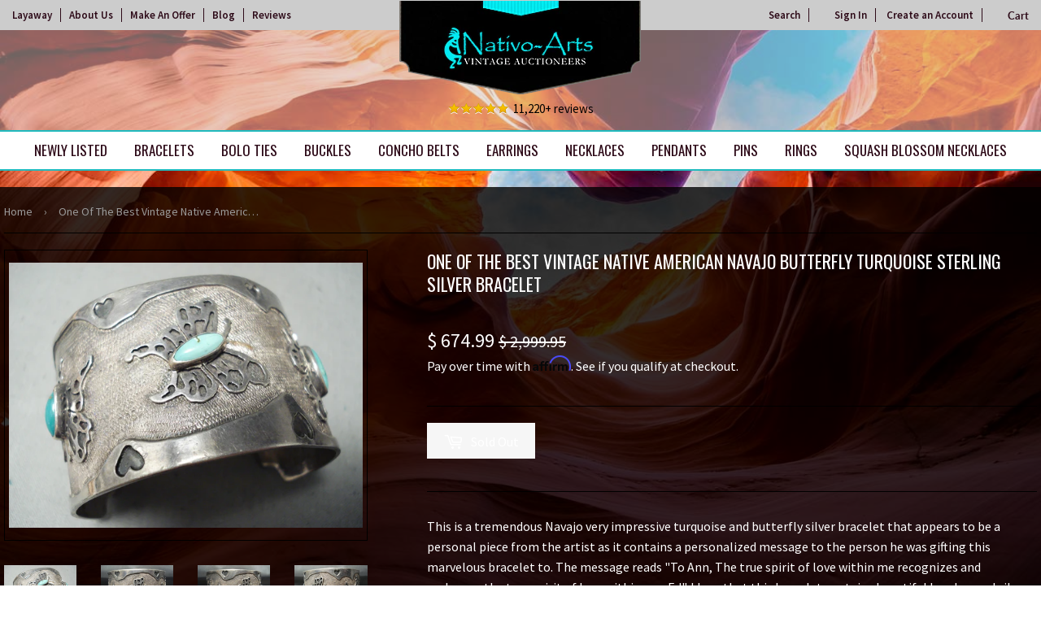

--- FILE ---
content_type: text/html; charset=utf-8
request_url: https://nativoarts.com/products/one-of-the-best-vintage-native-american-navajo-butterfly-turquoise-sterling-silver-bracelet
body_size: 30845
content:
<!doctype html>
<html class="no-touch no-js">
<head>

  
<!-- Google Tag Manager -->
<script>(function(w,d,s,l,i){w[l]=w[l]||[];w[l].push({'gtm.start':
new Date().getTime(),event:'gtm.js'});var f=d.getElementsByTagName(s)[0],
j=d.createElement(s),dl=l!='dataLayer'?'&l='+l:'';j.async=true;j.src=
'https://www.googletagmanager.com/gtm.js?id='+i+dl;f.parentNode.insertBefore(j,f);
})(window,document,'script','dataLayer','GTM-T8PBNGG');</script>
<!-- End Google Tag Manager -->


  
  <script>(function(H){H.className=H.className.replace(/\bno-js\b/,'js')})(document.documentElement)</script>
  <!-- Basic page needs ================================================== -->
  <meta charset="utf-8">
  <meta http-equiv="X-UA-Compatible" content="IE=edge,chrome=1">

  
  <link rel="shortcut icon" href="//nativoarts.com/cdn/shop/files/favicon_32x32.png?v=1614285453" type="image/png" />
  

  <!-- Title and description ================================================== -->
  <title>
  One Of The Best Vintage Native American Navajo Butterfly Turquoise Ste &ndash; Nativo Arts
  </title>

  
    <meta name="description" content="This is a tremendous Navajo very impressive turquoise and butterfly silver bracelet that appears to be a personal piece from the artist as it contains a personalized message to the person he was gifting this marvelous bracelet to. The message reads &quot;To Ann, The true spirit of love within me recognizes and embraces the ">
  

  <!-- Product meta ================================================== -->
  <!-- /snippets/social-meta-tags.liquid -->




<meta property="og:site_name" content="Nativo Arts">
<meta property="og:url" content="https://nativoarts.com/products/one-of-the-best-vintage-native-american-navajo-butterfly-turquoise-sterling-silver-bracelet">
<meta property="og:title" content="One Of The Best Vintage Native American Navajo Butterfly Turquoise Sterling Silver Bracelet">
<meta property="og:type" content="product">
<meta property="og:description" content="This is a tremendous Navajo very impressive turquoise and butterfly silver bracelet that appears to be a personal piece from the artist as it contains a personalized message to the person he was gifting this marvelous bracelet to. The message reads &quot;To Ann, The true spirit of love within me recognizes and embraces the ">

  <meta property="og:price:amount" content="674.99">
  <meta property="og:price:currency" content="USD">

<meta property="og:image" content="http://nativoarts.com/cdn/shop/products/69a75e64-8a3a-563c-a06c-3f4dc4ba9f87_1200x1200.jpg?v=1641597445"><meta property="og:image" content="http://nativoarts.com/cdn/shop/products/28eea27f-2d62-535c-a238-976f7e40a34b_1200x1200.jpg?v=1641597446"><meta property="og:image" content="http://nativoarts.com/cdn/shop/products/2818724d-fc81-5cca-ae83-5dc5394df6ef_1200x1200.jpg?v=1641597446">
<meta property="og:image:secure_url" content="https://nativoarts.com/cdn/shop/products/69a75e64-8a3a-563c-a06c-3f4dc4ba9f87_1200x1200.jpg?v=1641597445"><meta property="og:image:secure_url" content="https://nativoarts.com/cdn/shop/products/28eea27f-2d62-535c-a238-976f7e40a34b_1200x1200.jpg?v=1641597446"><meta property="og:image:secure_url" content="https://nativoarts.com/cdn/shop/products/2818724d-fc81-5cca-ae83-5dc5394df6ef_1200x1200.jpg?v=1641597446">


<meta name="twitter:card" content="summary_large_image">
<meta name="twitter:title" content="One Of The Best Vintage Native American Navajo Butterfly Turquoise Sterling Silver Bracelet">
<meta name="twitter:description" content="This is a tremendous Navajo very impressive turquoise and butterfly silver bracelet that appears to be a personal piece from the artist as it contains a personalized message to the person he was gifting this marvelous bracelet to. The message reads &quot;To Ann, The true spirit of love within me recognizes and embraces the ">


  <!-- Helpers ================================================== -->
  <link rel="canonical" href="https://nativoarts.com/products/one-of-the-best-vintage-native-american-navajo-butterfly-turquoise-sterling-silver-bracelet">
  <meta name="viewport" content="width=device-width,initial-scale=1">

  <!-- CSS ================================================== -->
  <link href="//nativoarts.com/cdn/shop/t/23/assets/theme.scss.css?v=132777000594858073921743099969" rel="stylesheet" type="text/css" media="all" />
  <link href="//nativoarts.com/cdn/shop/t/23/assets/theme-custom.scss.css?v=33871319540546102771735323314" rel="stylesheet" type="text/css" media="all" />

  <!-- Header hook for plugins ================================================== -->
  <script>window.performance && window.performance.mark && window.performance.mark('shopify.content_for_header.start');</script><meta name="google-site-verification" content="v-Aca-gAxclvZVFv6drLwnZ4Y4P5bG_24GltgE8UIVY">
<meta id="shopify-digital-wallet" name="shopify-digital-wallet" content="/11082506/digital_wallets/dialog">
<meta name="shopify-checkout-api-token" content="45aaf794552ee635e34411a2110e2ee8">
<meta id="in-context-paypal-metadata" data-shop-id="11082506" data-venmo-supported="true" data-environment="production" data-locale="en_US" data-paypal-v4="true" data-currency="USD">
<link rel="alternate" type="application/json+oembed" href="https://nativoarts.com/products/one-of-the-best-vintage-native-american-navajo-butterfly-turquoise-sterling-silver-bracelet.oembed">
<script async="async" src="/checkouts/internal/preloads.js?locale=en-US"></script>
<link rel="preconnect" href="https://shop.app" crossorigin="anonymous">
<script async="async" src="https://shop.app/checkouts/internal/preloads.js?locale=en-US&shop_id=11082506" crossorigin="anonymous"></script>
<script id="apple-pay-shop-capabilities" type="application/json">{"shopId":11082506,"countryCode":"US","currencyCode":"USD","merchantCapabilities":["supports3DS"],"merchantId":"gid:\/\/shopify\/Shop\/11082506","merchantName":"Nativo Arts","requiredBillingContactFields":["postalAddress","email","phone"],"requiredShippingContactFields":["postalAddress","email","phone"],"shippingType":"shipping","supportedNetworks":["visa","masterCard","amex","discover","elo","jcb"],"total":{"type":"pending","label":"Nativo Arts","amount":"1.00"},"shopifyPaymentsEnabled":true,"supportsSubscriptions":true}</script>
<script id="shopify-features" type="application/json">{"accessToken":"45aaf794552ee635e34411a2110e2ee8","betas":["rich-media-storefront-analytics"],"domain":"nativoarts.com","predictiveSearch":true,"shopId":11082506,"locale":"en"}</script>
<script>var Shopify = Shopify || {};
Shopify.shop = "nativocustomerservice.myshopify.com";
Shopify.locale = "en";
Shopify.currency = {"active":"USD","rate":"1.0"};
Shopify.country = "US";
Shopify.theme = {"name":"Copy of Awais Work | Arslan","id":147101745407,"schema_name":"Supply","schema_version":"8.2.3","theme_store_id":null,"role":"main"};
Shopify.theme.handle = "null";
Shopify.theme.style = {"id":null,"handle":null};
Shopify.cdnHost = "nativoarts.com/cdn";
Shopify.routes = Shopify.routes || {};
Shopify.routes.root = "/";</script>
<script type="module">!function(o){(o.Shopify=o.Shopify||{}).modules=!0}(window);</script>
<script>!function(o){function n(){var o=[];function n(){o.push(Array.prototype.slice.apply(arguments))}return n.q=o,n}var t=o.Shopify=o.Shopify||{};t.loadFeatures=n(),t.autoloadFeatures=n()}(window);</script>
<script>
  window.ShopifyPay = window.ShopifyPay || {};
  window.ShopifyPay.apiHost = "shop.app\/pay";
  window.ShopifyPay.redirectState = null;
</script>
<script id="shop-js-analytics" type="application/json">{"pageType":"product"}</script>
<script defer="defer" async type="module" src="//nativoarts.com/cdn/shopifycloud/shop-js/modules/v2/client.init-shop-cart-sync_BdyHc3Nr.en.esm.js"></script>
<script defer="defer" async type="module" src="//nativoarts.com/cdn/shopifycloud/shop-js/modules/v2/chunk.common_Daul8nwZ.esm.js"></script>
<script type="module">
  await import("//nativoarts.com/cdn/shopifycloud/shop-js/modules/v2/client.init-shop-cart-sync_BdyHc3Nr.en.esm.js");
await import("//nativoarts.com/cdn/shopifycloud/shop-js/modules/v2/chunk.common_Daul8nwZ.esm.js");

  window.Shopify.SignInWithShop?.initShopCartSync?.({"fedCMEnabled":true,"windoidEnabled":true});

</script>
<script>
  window.Shopify = window.Shopify || {};
  if (!window.Shopify.featureAssets) window.Shopify.featureAssets = {};
  window.Shopify.featureAssets['shop-js'] = {"shop-cart-sync":["modules/v2/client.shop-cart-sync_QYOiDySF.en.esm.js","modules/v2/chunk.common_Daul8nwZ.esm.js"],"init-fed-cm":["modules/v2/client.init-fed-cm_DchLp9rc.en.esm.js","modules/v2/chunk.common_Daul8nwZ.esm.js"],"shop-button":["modules/v2/client.shop-button_OV7bAJc5.en.esm.js","modules/v2/chunk.common_Daul8nwZ.esm.js"],"init-windoid":["modules/v2/client.init-windoid_DwxFKQ8e.en.esm.js","modules/v2/chunk.common_Daul8nwZ.esm.js"],"shop-cash-offers":["modules/v2/client.shop-cash-offers_DWtL6Bq3.en.esm.js","modules/v2/chunk.common_Daul8nwZ.esm.js","modules/v2/chunk.modal_CQq8HTM6.esm.js"],"shop-toast-manager":["modules/v2/client.shop-toast-manager_CX9r1SjA.en.esm.js","modules/v2/chunk.common_Daul8nwZ.esm.js"],"init-shop-email-lookup-coordinator":["modules/v2/client.init-shop-email-lookup-coordinator_UhKnw74l.en.esm.js","modules/v2/chunk.common_Daul8nwZ.esm.js"],"pay-button":["modules/v2/client.pay-button_DzxNnLDY.en.esm.js","modules/v2/chunk.common_Daul8nwZ.esm.js"],"avatar":["modules/v2/client.avatar_BTnouDA3.en.esm.js"],"init-shop-cart-sync":["modules/v2/client.init-shop-cart-sync_BdyHc3Nr.en.esm.js","modules/v2/chunk.common_Daul8nwZ.esm.js"],"shop-login-button":["modules/v2/client.shop-login-button_D8B466_1.en.esm.js","modules/v2/chunk.common_Daul8nwZ.esm.js","modules/v2/chunk.modal_CQq8HTM6.esm.js"],"init-customer-accounts-sign-up":["modules/v2/client.init-customer-accounts-sign-up_C8fpPm4i.en.esm.js","modules/v2/client.shop-login-button_D8B466_1.en.esm.js","modules/v2/chunk.common_Daul8nwZ.esm.js","modules/v2/chunk.modal_CQq8HTM6.esm.js"],"init-shop-for-new-customer-accounts":["modules/v2/client.init-shop-for-new-customer-accounts_CVTO0Ztu.en.esm.js","modules/v2/client.shop-login-button_D8B466_1.en.esm.js","modules/v2/chunk.common_Daul8nwZ.esm.js","modules/v2/chunk.modal_CQq8HTM6.esm.js"],"init-customer-accounts":["modules/v2/client.init-customer-accounts_dRgKMfrE.en.esm.js","modules/v2/client.shop-login-button_D8B466_1.en.esm.js","modules/v2/chunk.common_Daul8nwZ.esm.js","modules/v2/chunk.modal_CQq8HTM6.esm.js"],"shop-follow-button":["modules/v2/client.shop-follow-button_CkZpjEct.en.esm.js","modules/v2/chunk.common_Daul8nwZ.esm.js","modules/v2/chunk.modal_CQq8HTM6.esm.js"],"lead-capture":["modules/v2/client.lead-capture_BntHBhfp.en.esm.js","modules/v2/chunk.common_Daul8nwZ.esm.js","modules/v2/chunk.modal_CQq8HTM6.esm.js"],"checkout-modal":["modules/v2/client.checkout-modal_CfxcYbTm.en.esm.js","modules/v2/chunk.common_Daul8nwZ.esm.js","modules/v2/chunk.modal_CQq8HTM6.esm.js"],"shop-login":["modules/v2/client.shop-login_Da4GZ2H6.en.esm.js","modules/v2/chunk.common_Daul8nwZ.esm.js","modules/v2/chunk.modal_CQq8HTM6.esm.js"],"payment-terms":["modules/v2/client.payment-terms_MV4M3zvL.en.esm.js","modules/v2/chunk.common_Daul8nwZ.esm.js","modules/v2/chunk.modal_CQq8HTM6.esm.js"]};
</script>
<script>(function() {
  var isLoaded = false;
  function asyncLoad() {
    if (isLoaded) return;
    isLoaded = true;
    var urls = ["\/\/dyuszqdfuyvqq.cloudfront.net\/packs\/mf_embed_v8.js?mf_token=0c03980f-b085-4062-8e28-7f6526f45d22\u0026shop=nativocustomerservice.myshopify.com","https:\/\/script.pop-convert.com\/new-micro\/production.pc.min.js?unique_id=nativocustomerservice.myshopify.com\u0026shop=nativocustomerservice.myshopify.com","https:\/\/cdn.s3.pop-convert.com\/pcjs.production.min.js?unique_id=nativocustomerservice.myshopify.com\u0026shop=nativocustomerservice.myshopify.com"];
    for (var i = 0; i < urls.length; i++) {
      var s = document.createElement('script');
      s.type = 'text/javascript';
      s.async = true;
      s.src = urls[i];
      var x = document.getElementsByTagName('script')[0];
      x.parentNode.insertBefore(s, x);
    }
  };
  if(window.attachEvent) {
    window.attachEvent('onload', asyncLoad);
  } else {
    window.addEventListener('load', asyncLoad, false);
  }
})();</script>
<script id="__st">var __st={"a":11082506,"offset":-25200,"reqid":"e52a38a9-c30f-4256-8530-060f7f2b9418-1769000976","pageurl":"nativoarts.com\/products\/one-of-the-best-vintage-native-american-navajo-butterfly-turquoise-sterling-silver-bracelet","u":"baca1c90476b","p":"product","rtyp":"product","rid":6559517180071};</script>
<script>window.ShopifyPaypalV4VisibilityTracking = true;</script>
<script id="captcha-bootstrap">!function(){'use strict';const t='contact',e='account',n='new_comment',o=[[t,t],['blogs',n],['comments',n],[t,'customer']],c=[[e,'customer_login'],[e,'guest_login'],[e,'recover_customer_password'],[e,'create_customer']],r=t=>t.map((([t,e])=>`form[action*='/${t}']:not([data-nocaptcha='true']) input[name='form_type'][value='${e}']`)).join(','),a=t=>()=>t?[...document.querySelectorAll(t)].map((t=>t.form)):[];function s(){const t=[...o],e=r(t);return a(e)}const i='password',u='form_key',d=['recaptcha-v3-token','g-recaptcha-response','h-captcha-response',i],f=()=>{try{return window.sessionStorage}catch{return}},m='__shopify_v',_=t=>t.elements[u];function p(t,e,n=!1){try{const o=window.sessionStorage,c=JSON.parse(o.getItem(e)),{data:r}=function(t){const{data:e,action:n}=t;return t[m]||n?{data:e,action:n}:{data:t,action:n}}(c);for(const[e,n]of Object.entries(r))t.elements[e]&&(t.elements[e].value=n);n&&o.removeItem(e)}catch(o){console.error('form repopulation failed',{error:o})}}const l='form_type',E='cptcha';function T(t){t.dataset[E]=!0}const w=window,h=w.document,L='Shopify',v='ce_forms',y='captcha';let A=!1;((t,e)=>{const n=(g='f06e6c50-85a8-45c8-87d0-21a2b65856fe',I='https://cdn.shopify.com/shopifycloud/storefront-forms-hcaptcha/ce_storefront_forms_captcha_hcaptcha.v1.5.2.iife.js',D={infoText:'Protected by hCaptcha',privacyText:'Privacy',termsText:'Terms'},(t,e,n)=>{const o=w[L][v],c=o.bindForm;if(c)return c(t,g,e,D).then(n);var r;o.q.push([[t,g,e,D],n]),r=I,A||(h.body.append(Object.assign(h.createElement('script'),{id:'captcha-provider',async:!0,src:r})),A=!0)});var g,I,D;w[L]=w[L]||{},w[L][v]=w[L][v]||{},w[L][v].q=[],w[L][y]=w[L][y]||{},w[L][y].protect=function(t,e){n(t,void 0,e),T(t)},Object.freeze(w[L][y]),function(t,e,n,w,h,L){const[v,y,A,g]=function(t,e,n){const i=e?o:[],u=t?c:[],d=[...i,...u],f=r(d),m=r(i),_=r(d.filter((([t,e])=>n.includes(e))));return[a(f),a(m),a(_),s()]}(w,h,L),I=t=>{const e=t.target;return e instanceof HTMLFormElement?e:e&&e.form},D=t=>v().includes(t);t.addEventListener('submit',(t=>{const e=I(t);if(!e)return;const n=D(e)&&!e.dataset.hcaptchaBound&&!e.dataset.recaptchaBound,o=_(e),c=g().includes(e)&&(!o||!o.value);(n||c)&&t.preventDefault(),c&&!n&&(function(t){try{if(!f())return;!function(t){const e=f();if(!e)return;const n=_(t);if(!n)return;const o=n.value;o&&e.removeItem(o)}(t);const e=Array.from(Array(32),(()=>Math.random().toString(36)[2])).join('');!function(t,e){_(t)||t.append(Object.assign(document.createElement('input'),{type:'hidden',name:u})),t.elements[u].value=e}(t,e),function(t,e){const n=f();if(!n)return;const o=[...t.querySelectorAll(`input[type='${i}']`)].map((({name:t})=>t)),c=[...d,...o],r={};for(const[a,s]of new FormData(t).entries())c.includes(a)||(r[a]=s);n.setItem(e,JSON.stringify({[m]:1,action:t.action,data:r}))}(t,e)}catch(e){console.error('failed to persist form',e)}}(e),e.submit())}));const S=(t,e)=>{t&&!t.dataset[E]&&(n(t,e.some((e=>e===t))),T(t))};for(const o of['focusin','change'])t.addEventListener(o,(t=>{const e=I(t);D(e)&&S(e,y())}));const B=e.get('form_key'),M=e.get(l),P=B&&M;t.addEventListener('DOMContentLoaded',(()=>{const t=y();if(P)for(const e of t)e.elements[l].value===M&&p(e,B);[...new Set([...A(),...v().filter((t=>'true'===t.dataset.shopifyCaptcha))])].forEach((e=>S(e,t)))}))}(h,new URLSearchParams(w.location.search),n,t,e,['guest_login'])})(!1,!0)}();</script>
<script integrity="sha256-4kQ18oKyAcykRKYeNunJcIwy7WH5gtpwJnB7kiuLZ1E=" data-source-attribution="shopify.loadfeatures" defer="defer" src="//nativoarts.com/cdn/shopifycloud/storefront/assets/storefront/load_feature-a0a9edcb.js" crossorigin="anonymous"></script>
<script crossorigin="anonymous" defer="defer" src="//nativoarts.com/cdn/shopifycloud/storefront/assets/shopify_pay/storefront-65b4c6d7.js?v=20250812"></script>
<script data-source-attribution="shopify.dynamic_checkout.dynamic.init">var Shopify=Shopify||{};Shopify.PaymentButton=Shopify.PaymentButton||{isStorefrontPortableWallets:!0,init:function(){window.Shopify.PaymentButton.init=function(){};var t=document.createElement("script");t.src="https://nativoarts.com/cdn/shopifycloud/portable-wallets/latest/portable-wallets.en.js",t.type="module",document.head.appendChild(t)}};
</script>
<script data-source-attribution="shopify.dynamic_checkout.buyer_consent">
  function portableWalletsHideBuyerConsent(e){var t=document.getElementById("shopify-buyer-consent"),n=document.getElementById("shopify-subscription-policy-button");t&&n&&(t.classList.add("hidden"),t.setAttribute("aria-hidden","true"),n.removeEventListener("click",e))}function portableWalletsShowBuyerConsent(e){var t=document.getElementById("shopify-buyer-consent"),n=document.getElementById("shopify-subscription-policy-button");t&&n&&(t.classList.remove("hidden"),t.removeAttribute("aria-hidden"),n.addEventListener("click",e))}window.Shopify?.PaymentButton&&(window.Shopify.PaymentButton.hideBuyerConsent=portableWalletsHideBuyerConsent,window.Shopify.PaymentButton.showBuyerConsent=portableWalletsShowBuyerConsent);
</script>
<script data-source-attribution="shopify.dynamic_checkout.cart.bootstrap">document.addEventListener("DOMContentLoaded",(function(){function t(){return document.querySelector("shopify-accelerated-checkout-cart, shopify-accelerated-checkout")}if(t())Shopify.PaymentButton.init();else{new MutationObserver((function(e,n){t()&&(Shopify.PaymentButton.init(),n.disconnect())})).observe(document.body,{childList:!0,subtree:!0})}}));
</script>
<link id="shopify-accelerated-checkout-styles" rel="stylesheet" media="screen" href="https://nativoarts.com/cdn/shopifycloud/portable-wallets/latest/accelerated-checkout-backwards-compat.css" crossorigin="anonymous">
<style id="shopify-accelerated-checkout-cart">
        #shopify-buyer-consent {
  margin-top: 1em;
  display: inline-block;
  width: 100%;
}

#shopify-buyer-consent.hidden {
  display: none;
}

#shopify-subscription-policy-button {
  background: none;
  border: none;
  padding: 0;
  text-decoration: underline;
  font-size: inherit;
  cursor: pointer;
}

#shopify-subscription-policy-button::before {
  box-shadow: none;
}

      </style>

<script>window.performance && window.performance.mark && window.performance.mark('shopify.content_for_header.end');</script>


<style>
.reviewsArea p:before {
    content: url(/cdn/shop/files/icon-5stars.png?v=1575998034);
    padding-right: 5px;
    vertical-align: middle;
}
</style>

        
         
  
  

  <script src="//nativoarts.com/cdn/shop/t/23/assets/jquery-2.2.3.min.js?v=58211863146907186831734458167" type="text/javascript"></script>

  <script src="//nativoarts.com/cdn/shop/t/23/assets/lazysizes.min.js?v=8147953233334221341734458167" async="async"></script>
  <script src="//nativoarts.com/cdn/shop/t/23/assets/vendor.js?v=106177282645720727331734458167" defer="defer"></script>
  <script src="//nativoarts.com/cdn/shop/t/23/assets/theme.js?v=101716001997433250141734458167" defer="defer"></script>
  
  <!-- Affirm ==================================================  -->
  <script>
  _affirm_config = {
     public_api_key:  "1QPHVUAOW8BOGMI3",
     script:          "https://cdn1.affirm.com/js/v2/affirm.js"
  };
  (function(l,g,m,e,a,f,b){var d,c=l[m]||{},h=document.createElement(f),n=document.getElementsByTagName(f)[0],k=function(a,b,c){return function(){a[b]._.push([c,arguments])}};c[e]=k(c,e,"set");d=c[e];c[a]={};c[a]._=[];d._=[];c[a][b]=k(c,a,b);a=0;for(b="set add save post open empty reset on off trigger ready setProduct".split(" ");a<b.length;a++)d[b[a]]=k(c,e,b[a]);a=0;for(b=["get","token","url","items"];a<b.length;a++)d[b[a]]=function(){};h.async=!0;h.src=g[f];n.parentNode.insertBefore(h,n);delete g[f];d(g);l[m]=c})(window,_affirm_config,"affirm","checkout","ui","script","ready");
  // Use your live public API Key and https://cdn1.affirm.com/js/v2/affirm.js script to point to Affirm production environment.
  </script>
  <!-- End Affirm -->
  
  
  <meta name="google-site-verification" content="KOunvX9qlThITOej4avE-iyidZ_-_iKJNtG30Qi9v4w" />
  <meta name="robots" content="noodp,noydir"/>
  <meta name="Language" content="English" />
  <meta name="YahooSeeker" content="index,follow">
  <meta name="msnbot" content="index,follow">
  <meta name="googlebot" content="index,follow"/>
  <meta name="allow-search" content="yes">
  <meta name="rating" content="General">
  <meta name="revisit-after" content="2 days">
  <meta name="classification" content="Handmade Native American jewelry, Vintage Navajo Jewelry, Turquoise Jewelry"/>
  <meta name="search engines" content="Aeiwi, Alexa, AllTheWeb, AltaVista, AOL Netfind, Anzwers, Canada, DirectHit, EuroSeek, Excite, Overture, Go, Google, HotBot. InfoMak, Kanoodle, Lycos, MasterSite, National Directory, Northern Light, SearchIt, SimpleSearch, WebsMostLinked, WebTop, What-U-Seek, AOL, Yahoo, WebCrawler, Infoseek, Excite, Magellan, LookSmart, CNET, Googlebot"/>
  <meta name="robots" content="index,follow"/>
  <link rel="pingback" href="https://nativoarts.com/sitemap.xml"/>
  <meta name="author" content="Nativo Arts"/>
  <meta name="msvalidate.01" content="E830B9E86F26F425F9F7800DA21086EC" />
  <meta name="distribution" content="Global">
  <meta name="copyright" content="Nativo Arts Copyright © 2020 All Right Reserved.">
  <meta name="DC.title" content="Native American Jewelry, Vintage Native American Jewelry, Vintage Navajo Jewelry" />
  <meta name="geo.region" content="US-NM" />
  <meta name="geo.placename" content="Albuquerque" />
  <meta name="geo.position" content="35.081532;-106.66533" />
  <meta name="ICBM" content="35.081532, -106.66533" />

<script async src="https://assets.apphero.co/script_tags/159954_601137.js"></script>



<script>  
 
  (function() {
      class Ultimate_Shopify_DataLayer {
        constructor() {
          window.dataLayer = window.dataLayer || []; 
          
          // use a prefix of events name
          this.eventPrefix = 'M_';

          //Keep the value false to get non-formatted product ID
          this.formattedItemId = true; 

          // data schema
          this.dataSchema = {
            ecommerce: {
                show: true
            },
            dynamicRemarketing: {
                show: true,
                business_vertical: 'retail'
            }
          }

          // add to wishlist selectors
          this.addToWishListSelectors = {
            'addWishListIcon': '',
            'gridItemSelector': '',
            'productLinkSelector': 'a[href*="/products/"]'
          }

          // quick view selectors
          this.quickViewSelector = {
            'quickViewElement': '',
            'gridItemSelector': '',
            'productLinkSelector': 'a[href*="/products/"]'
          }

          // mini cart button selector
          this.miniCartButton = [
            'a[href="/cart"]', 
          ];
          this.miniCartAppersOn = 'click';


          // begin checkout buttons/links selectors
          this.beginCheckoutButtons = [
            'input[name="checkout"]',
            'button[name="checkout"]',
            'a[href="/checkout"]',
            '.additional-checkout-buttons',
          ];

          // direct checkout button selector
          this.shopifyDirectCheckoutButton = [
            '.shopify-payment-button'
          ]

          //Keep the value true if Add to Cart redirects to the cart page
          this.isAddToCartRedirect = false;
          
          // keep the value false if cart items increment/decrement/remove refresh page 
          this.isAjaxCartIncrementDecrement = false;
          

          // Caution: Do not modify anything below this line, as it may result in it not functioning correctly.
          this.cart = {"note":null,"attributes":{},"original_total_price":0,"total_price":0,"total_discount":0,"total_weight":0.0,"item_count":0,"items":[],"requires_shipping":false,"currency":"USD","items_subtotal_price":0,"cart_level_discount_applications":[],"checkout_charge_amount":0}
          this.countryCode = "US";
          this.collectData();  
          this.storeURL = "https://nativoarts.com";
        }

        updateCart() {
          fetch("/cart.js")
          .then((response) => response.json())
          .then((data) => {
            this.cart = data;
          });
        }

       debounce(delay) {         
          let timeoutId;
          return function(func) {
            const context = this;
            const args = arguments;
            
            clearTimeout(timeoutId);
            
            timeoutId = setTimeout(function() {
              func.apply(context, args);
            }, delay);
          };
        }

        collectData() { 
            this.customerData();
            this.ajaxRequestData();
            this.searchPageData();
            this.miniCartData();
            this.beginCheckoutData();
  
            
  
            
              this.productSinglePage();
            
  
            
            
            this.addToWishListData();
            this.quickViewData();
            this.formData();
            this.phoneClickData();
            this.emailClickData();
        }        

        //logged in customer data 
        customerData() {
            const currentUser = {};
            

            if (currentUser.email) {
              currentUser.hash_email = "e3b0c44298fc1c149afbf4c8996fb92427ae41e4649b934ca495991b7852b855"
            }

            window.dataLayer = window.dataLayer || [];
            dataLayer.push({
              customer: currentUser
            });
        }

        // add_to_cart, remove_from_cart, search
        ajaxRequestData() {
          const self = this;
          
          // handle non-ajax add to cart
          if(this.isAddToCartRedirect) {
            document.addEventListener('submit', function(event) {
              const addToCartForm = event.target.closest('form[action="/cart/add"]');
              if(addToCartForm) {
                event.preventDefault();
                
                const formData = new FormData(addToCartForm);
            
                fetch(window.Shopify.routes.root + 'cart/add.js', {
                  method: 'POST',
                  body: formData
                })
                .then(response => {
                    window.location.href = "/cart";
                })
                .catch((error) => {
                  console.error('Error:', error);
                });
              }
            });
          }
          
          // fetch
          let originalFetch = window.fetch;
          let debounce = this.debounce(800);
          
          window.fetch = function () {
            return originalFetch.apply(this, arguments).then((response) => {
              if (response.ok) {
                let cloneResponse = response.clone();
                let requestURL = arguments[0];
                
                if(/.*\/search\/?.*\?.*q=.+/.test(requestURL) && !requestURL.includes('&requestFrom=uldt')) {   
                  const queryString = requestURL.split('?')[1];
                  const urlParams = new URLSearchParams(queryString);
                  const search_term = urlParams.get("q");

                  debounce(function() {
                    fetch(`${self.storeURL}/search/suggest.json?q=${search_term}&resources[type]=product&requestFrom=uldt`)
                      .then(res => res.json())
                      .then(function(data) {
                            const products = data.resources.results.products;
                            if(products.length) {
                              const fetchRequests = products.map(product =>
                                fetch(`${self.storeURL}/${product.url.split('?')[0]}.js`)
                                  .then(response => response.json())
                                  .catch(error => console.error('Error fetching:', error))
                              );

                              Promise.all(fetchRequests)
                                .then(products => {
                                    const items = products.map((product) => {
                                      return {
                                        product_id: product.id,
                                        product_title: product.title,
                                        variant_id: product.variants[0].id,
                                        variant_title: product.variants[0].title,
                                        vendor: product.vendor,
                                        total_discount: 0,
                                        final_price: product.price_min,
                                        product_type: product.type, 
                                        quantity: 1
                                      }
                                    });

                                    self.ecommerceDataLayer('search', {search_term, items});
                                })
                            }else {
                              self.ecommerceDataLayer('search', {search_term, items: []});
                            }
                      });
                  });
                }
                else if (requestURL.includes("/cart/add")) {
                  cloneResponse.text().then((text) => {
                    let data = JSON.parse(text);

                    if(data.items && Array.isArray(data.items)) {
                      data.items.forEach(function(item) {
                         self.ecommerceDataLayer('add_to_cart', {items: [item]});
                      })
                    } else {
                      self.ecommerceDataLayer('add_to_cart', {items: [data]});
                    }
                    self.updateCart();
                  });
                }else if(requestURL.includes("/cart/change") || requestURL.includes("/cart/update")) {
                  
                   cloneResponse.text().then((text) => {
                     
                    let newCart = JSON.parse(text);
                    let newCartItems = newCart.items;
                    let oldCartItems = self.cart.items;

                    for(let i = 0; i < oldCartItems.length; i++) {
                      let item = oldCartItems[i];
                      let newItem = newCartItems.find(newItems => newItems.id === item.id);


                      if(newItem) {

                        if(newItem.quantity > item.quantity) {
                          // cart item increment
                          let quantity = (newItem.quantity - item.quantity);
                          let updatedItem = {...item, quantity}
                          self.ecommerceDataLayer('add_to_cart', {items: [updatedItem]});
                          self.updateCart(); 

                        }else if(newItem.quantity < item.quantity) {
                          // cart item decrement
                          let quantity = (item.quantity - newItem.quantity);
                          let updatedItem = {...item, quantity}
                          self.ecommerceDataLayer('remove_from_cart', {items: [updatedItem]});
                          self.updateCart(); 
                        }
                        

                      }else {
                        self.ecommerceDataLayer('remove_from_cart', {items: [item]});
                        self.updateCart(); 
                      }
                    }
                     
                  });
                }
              }
              return response;
            });
          }
          // end fetch 


          //xhr
          var origXMLHttpRequest = XMLHttpRequest;
          XMLHttpRequest = function() {
            var requestURL;
    
            var xhr = new origXMLHttpRequest();
            var origOpen = xhr.open;
            var origSend = xhr.send;
            
            // Override the `open` function.
            xhr.open = function(method, url) {
                requestURL = url;
                return origOpen.apply(this, arguments);
            };
    
    
            xhr.send = function() {
    
                // Only proceed if the request URL matches what we're looking for.
                if (requestURL.includes("/cart/add") || requestURL.includes("/cart/change") || /.*\/search\/?.*\?.*q=.+/.test(requestURL)) {
        
                    xhr.addEventListener('load', function() {
                        if (xhr.readyState === 4) {
                            if (xhr.status >= 200 && xhr.status < 400) { 

                              if(/.*\/search\/?.*\?.*q=.+/.test(requestURL) && !requestURL.inclides('&requestFrom=uldt')) {
                                const queryString = requestURL.split('?')[1];
                                const urlParams = new URLSearchParams(queryString);
                                const search_term = urlParams.get("q");

                                debounce(function() {
                                    fetch(`${self.storeURL}/search/suggest.json?q=${search_term}&resources[type]=product&requestFrom=uldt`)
                                      .then(res => res.json())
                                      .then(function(data) {
                                            const products = data.resources.results.products;
                                            if(products.length) {
                                              const fetchRequests = products.map(product =>
                                                fetch(`${self.storeURL}/${product.url.split('?')[0]}.js`)
                                                  .then(response => response.json())
                                                  .catch(error => console.error('Error fetching:', error))
                                              );
                
                                              Promise.all(fetchRequests)
                                                .then(products => {
                                                    const items = products.map((product) => {
                                                      return {
                                                        product_id: product.id,
                                                        product_title: product.title,
                                                        variant_id: product.variants[0].id,
                                                        variant_title: product.variants[0].title,
                                                        vendor: product.vendor,
                                                        total_discount: 0,
                                                        final_price: product.price_min,
                                                        product_type: product.type, 
                                                        quantity: 1
                                                      }
                                                    });
                
                                                    self.ecommerceDataLayer('search', {search_term, items});
                                                })
                                            }else {
                                              self.ecommerceDataLayer('search', {search_term, items: []});
                                            }
                                      });
                                  });

                              }

                              else if(requestURL.includes("/cart/add")) {
                                 
                                   const item = JSON.parse(xhr.responseText);
                                   self.ecommerceDataLayer('add_to_cart', {items: [item]});
                                   self.updateCart();
                                 
                               }else if(requestURL.includes("/cart/change")) {
                                 
                                  const newCart = JSON.parse(xhr.responseText);
                                  const newCartItems = newCart.items;
                                  let oldCartItems = self.cart.items;
              
                                  for(let i = 0; i < oldCartItems.length; i++) {
                                    let item = oldCartItems[i];
                                    let newItem = newCartItems.find(newItems => newItems.id === item.id);
              
              
                                    if(newItem) {
                                      if(newItem.quantity > item.quantity) {
                                        // cart item increment
                                        let quantity = (newItem.quantity - item.quantity);
                                        let updatedItem = {...item, quantity}
                                        self.ecommerceDataLayer('add_to_cart', {items: [updatedItem]});
                                        self.updateCart(); 
              
                                      }else if(newItem.quantity < item.quantity) {
                                        // cart item decrement
                                        let quantity = (item.quantity - newItem.quantity);
                                        let updatedItem = {...item, quantity}
                                        self.ecommerceDataLayer('remove_from_cart', {items: [updatedItem]});
                                        self.updateCart(); 
                                      }
                                      
              
                                    }else {
                                      self.ecommerceDataLayer('remove_from_cart', {items: [item]});
                                      self.updateCart(); 
                                    }
                                  }
                               }          
                            }
                        }
                    });
                }
    
                return origSend.apply(this, arguments);
            };
    
            return xhr;
          }; 
          //end xhr
        }

        // search event from search page
        searchPageData() {
          const self = this;
          let pageUrl = window.location.href;
          
          if(/.+\/search\?.*\&?q=.+/.test(pageUrl)) {   
            const queryString = pageUrl.split('?')[1];
            const urlParams = new URLSearchParams(queryString);
            const search_term = urlParams.get("q");
                
            fetch(`https://nativoarts.com/search/suggest.json?q=${search_term}&resources[type]=product&requestFrom=uldt`)
            .then(res => res.json())
            .then(function(data) {
                  const products = data.resources.results.products;
                  if(products.length) {
                    const fetchRequests = products.map(product =>
                      fetch(`${self.storeURL}/${product.url.split('?')[0]}.js`)
                        .then(response => response.json())
                        .catch(error => console.error('Error fetching:', error))
                    );
                    Promise.all(fetchRequests)
                    .then(products => {
                        const items = products.map((product) => {
                            return {
                            product_id: product.id,
                            product_title: product.title,
                            variant_id: product.variants[0].id,
                            variant_title: product.variants[0].title,
                            vendor: product.vendor,
                            total_discount: 0,
                            final_price: product.price_min,
                            product_type: product.type, 
                            quantity: 1
                            }
                        });

                        self.ecommerceDataLayer('search', {search_term, items});
                    });
                  }else {
                    self.ecommerceDataLayer('search', {search_term, items: []});
                  }
            });
          }
        }

        // view_cart
        miniCartData() {
          if(this.miniCartButton.length) {
            let self = this;
            if(this.miniCartAppersOn === 'hover') {
              this.miniCartAppersOn = 'mouseenter';
            }
            this.miniCartButton.forEach((selector) => {
            let miniCartButton = document.querySelector(selector);

              if(miniCartButton) {
                miniCartButton.addEventListener(self.miniCartAppersOn, () => {
                  self.ecommerceDataLayer('view_cart', self.cart);
                });
              }
            });
          }
        }

        // begin_checkout
        beginCheckoutData() {
          let self = this;
          document.addEventListener('pointerdown', () => {
            let targetElement = event.target.closest(self.beginCheckoutButtons.join(', '));
            if(targetElement) {
              self.ecommerceDataLayer('begin_checkout', self.cart);
            }
          });
        }

        // view_cart, add_to_cart, remove_from_cart
        viewCartPageData() {
          
          this.ecommerceDataLayer('view_cart', this.cart);

          //if cart quantity chagne reload page 
          if(!this.isAjaxCartIncrementDecrement) {
            const self = this;
            document.addEventListener('pointerdown', (event) => {
              const target = event.target.closest('a[href*="/cart/change?"]');
              if(target) {
                const linkUrl = target.getAttribute('href');
                const queryString = linkUrl.split("?")[1];
                const urlParams = new URLSearchParams(queryString);
                const newQuantity = urlParams.get("quantity");
                const line = urlParams.get("line");
                const cart_id = urlParams.get("id");
        
                
                if(newQuantity && (line || cart_id)) {
                  let item = line ? {...self.cart.items[line - 1]} : self.cart.items.find(item => item.key === cart_id);
        
                  let event = 'add_to_cart';
                  if(newQuantity < item.quantity) {
                    event = 'remove_from_cart';
                  }
        
                  let quantity = Math.abs(newQuantity - item.quantity);
                  item['quantity'] = quantity;
        
                  self.ecommerceDataLayer(event, {items: [item]});
                }
              }
            });
          }
        }

        productSinglePage() {
        
          const item = {
              product_id: 6559517180071,
              variant_id: 39356056535207,
              product_title: "One Of The Best Vintage Native American Navajo Butterfly Turquoise Sterling Silver Bracelet",
              vendor: "Nativo Arts",
              line_level_total_discount: 0,
              vendor: "Nativo Arts",
              sku: null,
              product_type: "Museum Bracelets-Post 1930's",
              item_list_id: 200354037927,
              item_list_name: "Sold",
              
              final_price: 67499,
              quantity: 1
          };
          
          const variants = [{"id":39356056535207,"title":"Default Title","option1":"Default Title","option2":null,"option3":null,"sku":"345b1236","requires_shipping":true,"taxable":false,"featured_image":null,"available":false,"name":"One Of The Best Vintage Native American Navajo Butterfly Turquoise Sterling Silver Bracelet","public_title":null,"options":["Default Title"],"price":67499,"weight":0,"compare_at_price":299995,"inventory_quantity":0,"inventory_management":"shopify","inventory_policy":"deny","barcode":null,"requires_selling_plan":false,"selling_plan_allocations":[]}]
          this.ecommerceDataLayer('view_item', {items: [item]});

          if(this.shopifyDirectCheckoutButton.length) {
              let self = this;
              document.addEventListener('pointerdown', (event) => {  
                let target = event.target;
                let checkoutButton = event.target.closest(this.shopifyDirectCheckoutButton.join(', '));

                if(checkoutButton && (variants || self.quickViewVariants)) {

                    let checkoutForm = checkoutButton.closest('form[action*="/cart/add"]');
                    if(checkoutForm) {

                        let variant_id = null;
                        let varientInput = checkoutForm.querySelector('input[name="id"]');
                        let varientIdFromURL = new URLSearchParams(window.location.search).get('variant');
                        let firstVarientId = item.variant_id;

                        if(varientInput) {
                          variant_id = parseInt(varientInput.value);
                        }else if(varientIdFromURL) {
                          variant_id = varientIdFromURL;
                        }else if(firstVarientId) {
                          variant_id = firstVarientId;
                        }

                        if(variant_id) {
                            variant_id = parseInt(variant_id);

                            let quantity = 1;
                            let quantitySelector = checkoutForm.getAttribute('id');
                            if(quantitySelector) {
                              let quentityInput = document.querySelector('input[name="quantity"][form="'+quantitySelector+'"]');
                              if(quentityInput) {
                                  quantity = +quentityInput.value;
                              }
                            }
                          
                            if(variant_id) {
                                let variant = variants.find(item => item.id === +variant_id);
                                if(variant && item) {
                                    variant_id
                                    item['variant_id'] = variant_id;
                                    item['variant_title'] = variant.title;
                                    item['final_price'] = variant.price;
                                    item['quantity'] = quantity;
                                    
                                    self.ecommerceDataLayer('add_to_cart', {items: [item]});
                                    self.ecommerceDataLayer('begin_checkout', {items: [item]});
                                }else if(self.quickViewedItem) {                                  
                                  let variant = self.quickViewVariants.find(item => item.id === +variant_id);
                                  if(variant) {
                                    self.quickViewedItem['variant_id'] = variant_id;
                                    self.quickViewedItem['variant_title'] = variant.title;
                                    self.quickViewedItem['final_price'] = parseFloat(variant.price) * 100;
                                    self.quickViewedItem['quantity'] = quantity;
                                    
                                    self.ecommerceDataLayer('add_to_cart', {items: [self.quickViewedItem]});
                                    self.ecommerceDataLayer('begin_checkout', {items: [self.quickViewedItem]});
                                    
                                  }
                                }
                            }
                        }
                    }

                }
              }); 
          }
          
          
        }

        collectionsPageData() {
          var ecommerce = {
            'items': [
              
              ]
          };

          ecommerce['item_list_id'] = null
          ecommerce['item_list_name'] = null

          this.ecommerceDataLayer('view_item_list', ecommerce);
        }
        
        
        // add to wishlist
        addToWishListData() {
          if(this.addToWishListSelectors && this.addToWishListSelectors.addWishListIcon) {
            const self = this;
            document.addEventListener('pointerdown', (event) => {
              let target = event.target;
              
              if(target.closest(self.addToWishListSelectors.addWishListIcon)) {
                let pageULR = window.location.href.replace(/\?.+/, '');
                let requestURL = undefined;
          
                if(/\/products\/[^/]+$/.test(pageULR)) {
                  requestURL = pageULR;
                } else if(self.addToWishListSelectors.gridItemSelector && self.addToWishListSelectors.productLinkSelector) {
                  let itemElement = target.closest(self.addToWishListSelectors.gridItemSelector);
                  if(itemElement) {
                    let linkElement = itemElement.querySelector(self.addToWishListSelectors.productLinkSelector); 
                    if(linkElement) {
                      let link = linkElement.getAttribute('href').replace(/\?.+/g, '');
                      if(link && /\/products\/[^/]+$/.test(link)) {
                        requestURL = link;
                      }
                    }
                  }
                }

                if(requestURL) {
                  fetch(requestURL + '.json')
                    .then(res => res.json())
                    .then(result => {
                      let data = result.product;                    
                      if(data) {
                        let dataLayerData = {
                          product_id: data.id,
                            variant_id: data.variants[0].id,
                            product_title: data.title,
                          quantity: 1,
                          final_price: parseFloat(data.variants[0].price) * 100,
                          total_discount: 0,
                          product_type: data.product_type,
                          vendor: data.vendor,
                          variant_title: (data.variants[0].title !== 'Default Title') ? data.variants[0].title : undefined,
                          sku: data.variants[0].sku,
                        }

                        self.ecommerceDataLayer('add_to_wishlist', {items: [dataLayerData]});
                      }
                    });
                }
              }
            });
          }
        }

        quickViewData() {
          if(this.quickViewSelector.quickViewElement && this.quickViewSelector.gridItemSelector && this.quickViewSelector.productLinkSelector) {
            const self = this;
            document.addEventListener('pointerdown', (event) => {
              let target = event.target;
              if(target.closest(self.quickViewSelector.quickViewElement)) {
                let requestURL = undefined;
                let itemElement = target.closest(this.quickViewSelector.gridItemSelector );
                
                if(itemElement) {
                  let linkElement = itemElement.querySelector(self.quickViewSelector.productLinkSelector); 
                  if(linkElement) {
                    let link = linkElement.getAttribute('href').replace(/\?.+/g, '');
                    if(link && /\/products\/[^/]+$/.test(link)) {
                      requestURL = link;
                    }
                  }
                }   
                
                if(requestURL) {
                    fetch(requestURL + '.json')
                      .then(res => res.json())
                      .then(result => {
                        let data = result.product;                    
                        if(data) {
                          let dataLayerData = {
                            product_id: data.id,
                            variant_id: data.variants[0].id,
                            product_title: data.title,
                            quantity: 1,
                            final_price: parseFloat(data.variants[0].price) * 100,
                            total_discount: 0,
                            product_type: data.product_type,
                            vendor: data.vendor,
                            variant_title: (data.variants[0].title !== 'Default Title') ? data.variants[0].title : undefined,
                            sku: data.variants[0].sku,
                          }
  
                          self.ecommerceDataLayer('view_item', {items: [dataLayerData]});
                          self.quickViewVariants = data.variants;
                          self.quickViewedItem = dataLayerData;
                        }
                      });
                  }
              }
            });

            
          }
        }

        // all ecommerce events
        ecommerceDataLayer(event, data) {
          const self = this;
          dataLayer.push({ 'ecommerce': null });
          const dataLayerData = {
            "event": this.eventPrefix + event,
            'ecommerce': {
               'currency': this.cart.currency,
               'items': data.items.map((item, index) => {
                 const dataLayerItem = {
                    'index': index,
                    'item_id': this.formattedItemId  ? `shopify_${this.countryCode}_${item.product_id}_${item.variant_id}` : item.product_id.toString(),
                    'product_id': item.product_id.toString(),
                    'variant_id': item.variant_id.toString(),
                    'item_name': item.product_title,
                    'quantity': item.quantity,
                    'price': +((item.final_price / 100).toFixed(2)),
                    'discount': item.total_discount ? +((item.total_discount / 100).toFixed(2)) : 0 
                }

                if(item.product_type) {
                  dataLayerItem['item_category'] = item.product_type;
                }
                
                if(item.vendor) {
                  dataLayerItem['item_brand'] = item.vendor;
                }
               
                if(item.variant_title && item.variant_title !== 'Default Title') {
                  dataLayerItem['item_variant'] = item.variant_title;
                }
              
                if(item.sku) {
                  dataLayerItem['sku'] = item.sku;
                }

                if(item.item_list_name) {
                  dataLayerItem['item_list_name'] = item.item_list_name;
                }

                if(item.item_list_id) {
                  dataLayerItem['item_list_id'] = item.item_list_id.toString()
                }

                return dataLayerItem;
              })
            }
          }

          if(data.total_price !== undefined) {
            dataLayerData['ecommerce']['value'] =  +((data.total_price / 100).toFixed(2));
          } else {
            dataLayerData['ecommerce']['value'] = +(dataLayerData['ecommerce']['items'].reduce((total, item) => total + item.price, 0)).toFixed(2);
          }
          
          if(data.item_list_id) {
            dataLayerData['ecommerce']['item_list_id'] = data.item_list_id;
          }
          
          if(data.item_list_name) {
            dataLayerData['ecommerce']['item_list_name'] = data.item_list_name;
          }

          if(data.search_term) {
            dataLayerData['search_term'] = data.search_term;
          }

          if(self.dataSchema.dynamicRemarketing && self.dataSchema.dynamicRemarketing.show) {
            dataLayer.push({ 'dynamicRemarketing': null });
            dataLayerData['dynamicRemarketing'] = {
                value: dataLayerData.ecommerce.value,
                items: dataLayerData.ecommerce.items.map(item => ({id: item.item_id, google_business_vertical: self.dataSchema.dynamicRemarketing.business_vertical}))
            }
          }

          if(!self.dataSchema.ecommerce ||  !self.dataSchema.ecommerce.show) {
            delete dataLayerData['ecommerce'];
          }

          dataLayer.push(dataLayerData);
        }

        
        // contact form submit & newsletters signup
        formData() {
          const self = this;
          document.addEventListener('submit', function(event) {

            let targetForm = event.target.closest('form[action^="/contact"]');


            if(targetForm) {
              const formData = {
                form_location: window.location.href,
                form_id: targetForm.getAttribute('id'),
                form_classes: targetForm.getAttribute('class')
              };
                            
              let formType = targetForm.querySelector('input[name="form_type"]');
              let inputs = targetForm.querySelectorAll("input:not([type=hidden]):not([type=submit]), textarea, select");
              
              inputs.forEach(function(input) {
                var inputName = input.name;
                var inputValue = input.value;
                
                if (inputName && inputValue) {
                  var matches = inputName.match(/\[(.*?)\]/);
                  if (matches && matches.length > 1) {
                     var fieldName = matches[1];
                     formData[fieldName] = input.value;
                  }
                }
              });
              
              if(formType && formType.value === 'customer') {
                dataLayer.push({ event: self.eventPrefix + 'newsletter_signup', ...formData});
              } else if(formType && formType.value === 'contact') {
                dataLayer.push({ event: self.eventPrefix + 'contact_form_submit', ...formData});
              }
            }
          });

        }

        // phone_number_click event
        phoneClickData() {
          const self = this; 
          document.addEventListener('click', function(event) {
            let target = event.target.closest('a[href^="tel:"]');
            if(target) {
              let phone_number = target.getAttribute('href').replace('tel:', '');
              dataLayer.push({
                event: self.eventPrefix + 'phone_number_click',
                page_location: window.location.href,
                link_classes: target.getAttribute('class'),
                link_id: target.getAttribute('id'),
                phone_number
              })
            }
          });
        }
  
        // email_click event
        emailClickData() {
          const self = this; 
          document.addEventListener('click', function(event) {
            let target = event.target.closest('a[href^="mailto:"]');
            if(target) {
              let email_address = target.getAttribute('href').replace('mailto:', '');
              dataLayer.push({
                event: self.eventPrefix + 'email_click',
                page_location: window.location.href,
                link_classes: target.getAttribute('class'),
                link_id: target.getAttribute('id'),
                email_address
              })
            }
          });
        }
      } 
      // end Ultimate_Shopify_DataLayer

      document.addEventListener('DOMContentLoaded', function() {
        try{
          new Ultimate_Shopify_DataLayer();
        }catch(error) {
          console.log(error);
        }
      });
    
  })();
</script>




 
  
  <style> 
    body {
        position: relative;
    }
    body > * {
        z-index: 2;
        position: relative;
    }
    body:before {
        content: "";
        position: fixed;
        top: 0;
        left: 0;
        width: 100%;
        height: 100%;
        background: url("//nativoarts.com/cdn/shop/files/Antelope-Canyon-Tours-from-Phoenix-DETOURS-LP.jpg?v=1734536085");
        background-size: cover;
        background-position: center;
        z-index:1;
    }
  </style>
    
<script src="https://cdn.shopify.com/extensions/4d5a2c47-c9fc-4724-a26e-14d501c856c6/attrac-6/assets/attrac-embed-bars.js" type="text/javascript" defer="defer"></script>
<link href="https://monorail-edge.shopifysvc.com" rel="dns-prefetch">
<script>(function(){if ("sendBeacon" in navigator && "performance" in window) {try {var session_token_from_headers = performance.getEntriesByType('navigation')[0].serverTiming.find(x => x.name == '_s').description;} catch {var session_token_from_headers = undefined;}var session_cookie_matches = document.cookie.match(/_shopify_s=([^;]*)/);var session_token_from_cookie = session_cookie_matches && session_cookie_matches.length === 2 ? session_cookie_matches[1] : "";var session_token = session_token_from_headers || session_token_from_cookie || "";function handle_abandonment_event(e) {var entries = performance.getEntries().filter(function(entry) {return /monorail-edge.shopifysvc.com/.test(entry.name);});if (!window.abandonment_tracked && entries.length === 0) {window.abandonment_tracked = true;var currentMs = Date.now();var navigation_start = performance.timing.navigationStart;var payload = {shop_id: 11082506,url: window.location.href,navigation_start,duration: currentMs - navigation_start,session_token,page_type: "product"};window.navigator.sendBeacon("https://monorail-edge.shopifysvc.com/v1/produce", JSON.stringify({schema_id: "online_store_buyer_site_abandonment/1.1",payload: payload,metadata: {event_created_at_ms: currentMs,event_sent_at_ms: currentMs}}));}}window.addEventListener('pagehide', handle_abandonment_event);}}());</script>
<script id="web-pixels-manager-setup">(function e(e,d,r,n,o){if(void 0===o&&(o={}),!Boolean(null===(a=null===(i=window.Shopify)||void 0===i?void 0:i.analytics)||void 0===a?void 0:a.replayQueue)){var i,a;window.Shopify=window.Shopify||{};var t=window.Shopify;t.analytics=t.analytics||{};var s=t.analytics;s.replayQueue=[],s.publish=function(e,d,r){return s.replayQueue.push([e,d,r]),!0};try{self.performance.mark("wpm:start")}catch(e){}var l=function(){var e={modern:/Edge?\/(1{2}[4-9]|1[2-9]\d|[2-9]\d{2}|\d{4,})\.\d+(\.\d+|)|Firefox\/(1{2}[4-9]|1[2-9]\d|[2-9]\d{2}|\d{4,})\.\d+(\.\d+|)|Chrom(ium|e)\/(9{2}|\d{3,})\.\d+(\.\d+|)|(Maci|X1{2}).+ Version\/(15\.\d+|(1[6-9]|[2-9]\d|\d{3,})\.\d+)([,.]\d+|)( \(\w+\)|)( Mobile\/\w+|) Safari\/|Chrome.+OPR\/(9{2}|\d{3,})\.\d+\.\d+|(CPU[ +]OS|iPhone[ +]OS|CPU[ +]iPhone|CPU IPhone OS|CPU iPad OS)[ +]+(15[._]\d+|(1[6-9]|[2-9]\d|\d{3,})[._]\d+)([._]\d+|)|Android:?[ /-](13[3-9]|1[4-9]\d|[2-9]\d{2}|\d{4,})(\.\d+|)(\.\d+|)|Android.+Firefox\/(13[5-9]|1[4-9]\d|[2-9]\d{2}|\d{4,})\.\d+(\.\d+|)|Android.+Chrom(ium|e)\/(13[3-9]|1[4-9]\d|[2-9]\d{2}|\d{4,})\.\d+(\.\d+|)|SamsungBrowser\/([2-9]\d|\d{3,})\.\d+/,legacy:/Edge?\/(1[6-9]|[2-9]\d|\d{3,})\.\d+(\.\d+|)|Firefox\/(5[4-9]|[6-9]\d|\d{3,})\.\d+(\.\d+|)|Chrom(ium|e)\/(5[1-9]|[6-9]\d|\d{3,})\.\d+(\.\d+|)([\d.]+$|.*Safari\/(?![\d.]+ Edge\/[\d.]+$))|(Maci|X1{2}).+ Version\/(10\.\d+|(1[1-9]|[2-9]\d|\d{3,})\.\d+)([,.]\d+|)( \(\w+\)|)( Mobile\/\w+|) Safari\/|Chrome.+OPR\/(3[89]|[4-9]\d|\d{3,})\.\d+\.\d+|(CPU[ +]OS|iPhone[ +]OS|CPU[ +]iPhone|CPU IPhone OS|CPU iPad OS)[ +]+(10[._]\d+|(1[1-9]|[2-9]\d|\d{3,})[._]\d+)([._]\d+|)|Android:?[ /-](13[3-9]|1[4-9]\d|[2-9]\d{2}|\d{4,})(\.\d+|)(\.\d+|)|Mobile Safari.+OPR\/([89]\d|\d{3,})\.\d+\.\d+|Android.+Firefox\/(13[5-9]|1[4-9]\d|[2-9]\d{2}|\d{4,})\.\d+(\.\d+|)|Android.+Chrom(ium|e)\/(13[3-9]|1[4-9]\d|[2-9]\d{2}|\d{4,})\.\d+(\.\d+|)|Android.+(UC? ?Browser|UCWEB|U3)[ /]?(15\.([5-9]|\d{2,})|(1[6-9]|[2-9]\d|\d{3,})\.\d+)\.\d+|SamsungBrowser\/(5\.\d+|([6-9]|\d{2,})\.\d+)|Android.+MQ{2}Browser\/(14(\.(9|\d{2,})|)|(1[5-9]|[2-9]\d|\d{3,})(\.\d+|))(\.\d+|)|K[Aa][Ii]OS\/(3\.\d+|([4-9]|\d{2,})\.\d+)(\.\d+|)/},d=e.modern,r=e.legacy,n=navigator.userAgent;return n.match(d)?"modern":n.match(r)?"legacy":"unknown"}(),u="modern"===l?"modern":"legacy",c=(null!=n?n:{modern:"",legacy:""})[u],f=function(e){return[e.baseUrl,"/wpm","/b",e.hashVersion,"modern"===e.buildTarget?"m":"l",".js"].join("")}({baseUrl:d,hashVersion:r,buildTarget:u}),m=function(e){var d=e.version,r=e.bundleTarget,n=e.surface,o=e.pageUrl,i=e.monorailEndpoint;return{emit:function(e){var a=e.status,t=e.errorMsg,s=(new Date).getTime(),l=JSON.stringify({metadata:{event_sent_at_ms:s},events:[{schema_id:"web_pixels_manager_load/3.1",payload:{version:d,bundle_target:r,page_url:o,status:a,surface:n,error_msg:t},metadata:{event_created_at_ms:s}}]});if(!i)return console&&console.warn&&console.warn("[Web Pixels Manager] No Monorail endpoint provided, skipping logging."),!1;try{return self.navigator.sendBeacon.bind(self.navigator)(i,l)}catch(e){}var u=new XMLHttpRequest;try{return u.open("POST",i,!0),u.setRequestHeader("Content-Type","text/plain"),u.send(l),!0}catch(e){return console&&console.warn&&console.warn("[Web Pixels Manager] Got an unhandled error while logging to Monorail."),!1}}}}({version:r,bundleTarget:l,surface:e.surface,pageUrl:self.location.href,monorailEndpoint:e.monorailEndpoint});try{o.browserTarget=l,function(e){var d=e.src,r=e.async,n=void 0===r||r,o=e.onload,i=e.onerror,a=e.sri,t=e.scriptDataAttributes,s=void 0===t?{}:t,l=document.createElement("script"),u=document.querySelector("head"),c=document.querySelector("body");if(l.async=n,l.src=d,a&&(l.integrity=a,l.crossOrigin="anonymous"),s)for(var f in s)if(Object.prototype.hasOwnProperty.call(s,f))try{l.dataset[f]=s[f]}catch(e){}if(o&&l.addEventListener("load",o),i&&l.addEventListener("error",i),u)u.appendChild(l);else{if(!c)throw new Error("Did not find a head or body element to append the script");c.appendChild(l)}}({src:f,async:!0,onload:function(){if(!function(){var e,d;return Boolean(null===(d=null===(e=window.Shopify)||void 0===e?void 0:e.analytics)||void 0===d?void 0:d.initialized)}()){var d=window.webPixelsManager.init(e)||void 0;if(d){var r=window.Shopify.analytics;r.replayQueue.forEach((function(e){var r=e[0],n=e[1],o=e[2];d.publishCustomEvent(r,n,o)})),r.replayQueue=[],r.publish=d.publishCustomEvent,r.visitor=d.visitor,r.initialized=!0}}},onerror:function(){return m.emit({status:"failed",errorMsg:"".concat(f," has failed to load")})},sri:function(e){var d=/^sha384-[A-Za-z0-9+/=]+$/;return"string"==typeof e&&d.test(e)}(c)?c:"",scriptDataAttributes:o}),m.emit({status:"loading"})}catch(e){m.emit({status:"failed",errorMsg:(null==e?void 0:e.message)||"Unknown error"})}}})({shopId: 11082506,storefrontBaseUrl: "https://nativoarts.com",extensionsBaseUrl: "https://extensions.shopifycdn.com/cdn/shopifycloud/web-pixels-manager",monorailEndpoint: "https://monorail-edge.shopifysvc.com/unstable/produce_batch",surface: "storefront-renderer",enabledBetaFlags: ["2dca8a86"],webPixelsConfigList: [{"id":"851738879","configuration":"{\"myshopifyDomain\":\"nativocustomerservice.myshopify.com\"}","eventPayloadVersion":"v1","runtimeContext":"STRICT","scriptVersion":"23b97d18e2aa74363140dc29c9284e87","type":"APP","apiClientId":2775569,"privacyPurposes":["ANALYTICS","MARKETING","SALE_OF_DATA"],"dataSharingAdjustments":{"protectedCustomerApprovalScopes":["read_customer_address","read_customer_email","read_customer_name","read_customer_phone","read_customer_personal_data"]}},{"id":"516817151","configuration":"{\"config\":\"{\\\"pixel_id\\\":\\\"G-2Y95YHRZ7C\\\",\\\"target_country\\\":\\\"US\\\",\\\"gtag_events\\\":[{\\\"type\\\":\\\"search\\\",\\\"action_label\\\":[\\\"G-2Y95YHRZ7C\\\",\\\"AW-867916628\\\/mMEqCIjNgMcBENS27Z0D\\\"]},{\\\"type\\\":\\\"begin_checkout\\\",\\\"action_label\\\":[\\\"G-2Y95YHRZ7C\\\",\\\"AW-867916628\\\/Fd47CIXNgMcBENS27Z0D\\\"]},{\\\"type\\\":\\\"view_item\\\",\\\"action_label\\\":[\\\"G-2Y95YHRZ7C\\\",\\\"AW-867916628\\\/3dAuCP_MgMcBENS27Z0D\\\",\\\"MC-RYP47SJ9HB\\\"]},{\\\"type\\\":\\\"purchase\\\",\\\"action_label\\\":[\\\"G-2Y95YHRZ7C\\\",\\\"AW-867916628\\\/aIuVCPzMgMcBENS27Z0D\\\",\\\"MC-RYP47SJ9HB\\\"]},{\\\"type\\\":\\\"page_view\\\",\\\"action_label\\\":[\\\"G-2Y95YHRZ7C\\\",\\\"AW-867916628\\\/MTTiCPnMgMcBENS27Z0D\\\",\\\"MC-RYP47SJ9HB\\\"]},{\\\"type\\\":\\\"add_payment_info\\\",\\\"action_label\\\":[\\\"G-2Y95YHRZ7C\\\",\\\"AW-867916628\\\/hQpHCIvNgMcBENS27Z0D\\\"]},{\\\"type\\\":\\\"add_to_cart\\\",\\\"action_label\\\":[\\\"G-2Y95YHRZ7C\\\",\\\"AW-867916628\\\/br4zCILNgMcBENS27Z0D\\\"]}],\\\"enable_monitoring_mode\\\":false}\"}","eventPayloadVersion":"v1","runtimeContext":"OPEN","scriptVersion":"b2a88bafab3e21179ed38636efcd8a93","type":"APP","apiClientId":1780363,"privacyPurposes":[],"dataSharingAdjustments":{"protectedCustomerApprovalScopes":["read_customer_address","read_customer_email","read_customer_name","read_customer_personal_data","read_customer_phone"]}},{"id":"62750975","configuration":"{\"tagID\":\"2613914587399\"}","eventPayloadVersion":"v1","runtimeContext":"STRICT","scriptVersion":"18031546ee651571ed29edbe71a3550b","type":"APP","apiClientId":3009811,"privacyPurposes":["ANALYTICS","MARKETING","SALE_OF_DATA"],"dataSharingAdjustments":{"protectedCustomerApprovalScopes":["read_customer_address","read_customer_email","read_customer_name","read_customer_personal_data","read_customer_phone"]}},{"id":"shopify-app-pixel","configuration":"{}","eventPayloadVersion":"v1","runtimeContext":"STRICT","scriptVersion":"0450","apiClientId":"shopify-pixel","type":"APP","privacyPurposes":["ANALYTICS","MARKETING"]},{"id":"shopify-custom-pixel","eventPayloadVersion":"v1","runtimeContext":"LAX","scriptVersion":"0450","apiClientId":"shopify-pixel","type":"CUSTOM","privacyPurposes":["ANALYTICS","MARKETING"]}],isMerchantRequest: false,initData: {"shop":{"name":"Nativo Arts","paymentSettings":{"currencyCode":"USD"},"myshopifyDomain":"nativocustomerservice.myshopify.com","countryCode":"US","storefrontUrl":"https:\/\/nativoarts.com"},"customer":null,"cart":null,"checkout":null,"productVariants":[{"price":{"amount":674.99,"currencyCode":"USD"},"product":{"title":"One Of The Best Vintage Native American Navajo Butterfly Turquoise Sterling Silver Bracelet","vendor":"Nativo Arts","id":"6559517180071","untranslatedTitle":"One Of The Best Vintage Native American Navajo Butterfly Turquoise Sterling Silver Bracelet","url":"\/products\/one-of-the-best-vintage-native-american-navajo-butterfly-turquoise-sterling-silver-bracelet","type":"Museum Bracelets-Post 1930's"},"id":"39356056535207","image":{"src":"\/\/nativoarts.com\/cdn\/shop\/products\/69a75e64-8a3a-563c-a06c-3f4dc4ba9f87.jpg?v=1641597445"},"sku":"345b1236","title":"Default Title","untranslatedTitle":"Default Title"}],"purchasingCompany":null},},"https://nativoarts.com/cdn","fcfee988w5aeb613cpc8e4bc33m6693e112",{"modern":"","legacy":""},{"shopId":"11082506","storefrontBaseUrl":"https:\/\/nativoarts.com","extensionBaseUrl":"https:\/\/extensions.shopifycdn.com\/cdn\/shopifycloud\/web-pixels-manager","surface":"storefront-renderer","enabledBetaFlags":"[\"2dca8a86\"]","isMerchantRequest":"false","hashVersion":"fcfee988w5aeb613cpc8e4bc33m6693e112","publish":"custom","events":"[[\"page_viewed\",{}],[\"product_viewed\",{\"productVariant\":{\"price\":{\"amount\":674.99,\"currencyCode\":\"USD\"},\"product\":{\"title\":\"One Of The Best Vintage Native American Navajo Butterfly Turquoise Sterling Silver Bracelet\",\"vendor\":\"Nativo Arts\",\"id\":\"6559517180071\",\"untranslatedTitle\":\"One Of The Best Vintage Native American Navajo Butterfly Turquoise Sterling Silver Bracelet\",\"url\":\"\/products\/one-of-the-best-vintage-native-american-navajo-butterfly-turquoise-sterling-silver-bracelet\",\"type\":\"Museum Bracelets-Post 1930's\"},\"id\":\"39356056535207\",\"image\":{\"src\":\"\/\/nativoarts.com\/cdn\/shop\/products\/69a75e64-8a3a-563c-a06c-3f4dc4ba9f87.jpg?v=1641597445\"},\"sku\":\"345b1236\",\"title\":\"Default Title\",\"untranslatedTitle\":\"Default Title\"}}]]"});</script><script>
  window.ShopifyAnalytics = window.ShopifyAnalytics || {};
  window.ShopifyAnalytics.meta = window.ShopifyAnalytics.meta || {};
  window.ShopifyAnalytics.meta.currency = 'USD';
  var meta = {"product":{"id":6559517180071,"gid":"gid:\/\/shopify\/Product\/6559517180071","vendor":"Nativo Arts","type":"Museum Bracelets-Post 1930's","handle":"one-of-the-best-vintage-native-american-navajo-butterfly-turquoise-sterling-silver-bracelet","variants":[{"id":39356056535207,"price":67499,"name":"One Of The Best Vintage Native American Navajo Butterfly Turquoise Sterling Silver Bracelet","public_title":null,"sku":"345b1236"}],"remote":false},"page":{"pageType":"product","resourceType":"product","resourceId":6559517180071,"requestId":"e52a38a9-c30f-4256-8530-060f7f2b9418-1769000976"}};
  for (var attr in meta) {
    window.ShopifyAnalytics.meta[attr] = meta[attr];
  }
</script>
<script class="analytics">
  (function () {
    var customDocumentWrite = function(content) {
      var jquery = null;

      if (window.jQuery) {
        jquery = window.jQuery;
      } else if (window.Checkout && window.Checkout.$) {
        jquery = window.Checkout.$;
      }

      if (jquery) {
        jquery('body').append(content);
      }
    };

    var hasLoggedConversion = function(token) {
      if (token) {
        return document.cookie.indexOf('loggedConversion=' + token) !== -1;
      }
      return false;
    }

    var setCookieIfConversion = function(token) {
      if (token) {
        var twoMonthsFromNow = new Date(Date.now());
        twoMonthsFromNow.setMonth(twoMonthsFromNow.getMonth() + 2);

        document.cookie = 'loggedConversion=' + token + '; expires=' + twoMonthsFromNow;
      }
    }

    var trekkie = window.ShopifyAnalytics.lib = window.trekkie = window.trekkie || [];
    if (trekkie.integrations) {
      return;
    }
    trekkie.methods = [
      'identify',
      'page',
      'ready',
      'track',
      'trackForm',
      'trackLink'
    ];
    trekkie.factory = function(method) {
      return function() {
        var args = Array.prototype.slice.call(arguments);
        args.unshift(method);
        trekkie.push(args);
        return trekkie;
      };
    };
    for (var i = 0; i < trekkie.methods.length; i++) {
      var key = trekkie.methods[i];
      trekkie[key] = trekkie.factory(key);
    }
    trekkie.load = function(config) {
      trekkie.config = config || {};
      trekkie.config.initialDocumentCookie = document.cookie;
      var first = document.getElementsByTagName('script')[0];
      var script = document.createElement('script');
      script.type = 'text/javascript';
      script.onerror = function(e) {
        var scriptFallback = document.createElement('script');
        scriptFallback.type = 'text/javascript';
        scriptFallback.onerror = function(error) {
                var Monorail = {
      produce: function produce(monorailDomain, schemaId, payload) {
        var currentMs = new Date().getTime();
        var event = {
          schema_id: schemaId,
          payload: payload,
          metadata: {
            event_created_at_ms: currentMs,
            event_sent_at_ms: currentMs
          }
        };
        return Monorail.sendRequest("https://" + monorailDomain + "/v1/produce", JSON.stringify(event));
      },
      sendRequest: function sendRequest(endpointUrl, payload) {
        // Try the sendBeacon API
        if (window && window.navigator && typeof window.navigator.sendBeacon === 'function' && typeof window.Blob === 'function' && !Monorail.isIos12()) {
          var blobData = new window.Blob([payload], {
            type: 'text/plain'
          });

          if (window.navigator.sendBeacon(endpointUrl, blobData)) {
            return true;
          } // sendBeacon was not successful

        } // XHR beacon

        var xhr = new XMLHttpRequest();

        try {
          xhr.open('POST', endpointUrl);
          xhr.setRequestHeader('Content-Type', 'text/plain');
          xhr.send(payload);
        } catch (e) {
          console.log(e);
        }

        return false;
      },
      isIos12: function isIos12() {
        return window.navigator.userAgent.lastIndexOf('iPhone; CPU iPhone OS 12_') !== -1 || window.navigator.userAgent.lastIndexOf('iPad; CPU OS 12_') !== -1;
      }
    };
    Monorail.produce('monorail-edge.shopifysvc.com',
      'trekkie_storefront_load_errors/1.1',
      {shop_id: 11082506,
      theme_id: 147101745407,
      app_name: "storefront",
      context_url: window.location.href,
      source_url: "//nativoarts.com/cdn/s/trekkie.storefront.cd680fe47e6c39ca5d5df5f0a32d569bc48c0f27.min.js"});

        };
        scriptFallback.async = true;
        scriptFallback.src = '//nativoarts.com/cdn/s/trekkie.storefront.cd680fe47e6c39ca5d5df5f0a32d569bc48c0f27.min.js';
        first.parentNode.insertBefore(scriptFallback, first);
      };
      script.async = true;
      script.src = '//nativoarts.com/cdn/s/trekkie.storefront.cd680fe47e6c39ca5d5df5f0a32d569bc48c0f27.min.js';
      first.parentNode.insertBefore(script, first);
    };
    trekkie.load(
      {"Trekkie":{"appName":"storefront","development":false,"defaultAttributes":{"shopId":11082506,"isMerchantRequest":null,"themeId":147101745407,"themeCityHash":"1729888275227521346","contentLanguage":"en","currency":"USD","eventMetadataId":"d54f869d-982b-43d2-a030-ca0ffeebf227"},"isServerSideCookieWritingEnabled":true,"monorailRegion":"shop_domain","enabledBetaFlags":["65f19447","bdb960ec"]},"Session Attribution":{},"S2S":{"facebookCapiEnabled":true,"source":"trekkie-storefront-renderer","apiClientId":580111}}
    );

    var loaded = false;
    trekkie.ready(function() {
      if (loaded) return;
      loaded = true;

      window.ShopifyAnalytics.lib = window.trekkie;

      var originalDocumentWrite = document.write;
      document.write = customDocumentWrite;
      try { window.ShopifyAnalytics.merchantGoogleAnalytics.call(this); } catch(error) {};
      document.write = originalDocumentWrite;

      window.ShopifyAnalytics.lib.page(null,{"pageType":"product","resourceType":"product","resourceId":6559517180071,"requestId":"e52a38a9-c30f-4256-8530-060f7f2b9418-1769000976","shopifyEmitted":true});

      var match = window.location.pathname.match(/checkouts\/(.+)\/(thank_you|post_purchase)/)
      var token = match? match[1]: undefined;
      if (!hasLoggedConversion(token)) {
        setCookieIfConversion(token);
        window.ShopifyAnalytics.lib.track("Viewed Product",{"currency":"USD","variantId":39356056535207,"productId":6559517180071,"productGid":"gid:\/\/shopify\/Product\/6559517180071","name":"One Of The Best Vintage Native American Navajo Butterfly Turquoise Sterling Silver Bracelet","price":"674.99","sku":"345b1236","brand":"Nativo Arts","variant":null,"category":"Museum Bracelets-Post 1930's","nonInteraction":true,"remote":false},undefined,undefined,{"shopifyEmitted":true});
      window.ShopifyAnalytics.lib.track("monorail:\/\/trekkie_storefront_viewed_product\/1.1",{"currency":"USD","variantId":39356056535207,"productId":6559517180071,"productGid":"gid:\/\/shopify\/Product\/6559517180071","name":"One Of The Best Vintage Native American Navajo Butterfly Turquoise Sterling Silver Bracelet","price":"674.99","sku":"345b1236","brand":"Nativo Arts","variant":null,"category":"Museum Bracelets-Post 1930's","nonInteraction":true,"remote":false,"referer":"https:\/\/nativoarts.com\/products\/one-of-the-best-vintage-native-american-navajo-butterfly-turquoise-sterling-silver-bracelet"});
      }
    });


        var eventsListenerScript = document.createElement('script');
        eventsListenerScript.async = true;
        eventsListenerScript.src = "//nativoarts.com/cdn/shopifycloud/storefront/assets/shop_events_listener-3da45d37.js";
        document.getElementsByTagName('head')[0].appendChild(eventsListenerScript);

})();</script>
  <script>
  if (!window.ga || (window.ga && typeof window.ga !== 'function')) {
    window.ga = function ga() {
      (window.ga.q = window.ga.q || []).push(arguments);
      if (window.Shopify && window.Shopify.analytics && typeof window.Shopify.analytics.publish === 'function') {
        window.Shopify.analytics.publish("ga_stub_called", {}, {sendTo: "google_osp_migration"});
      }
      console.error("Shopify's Google Analytics stub called with:", Array.from(arguments), "\nSee https://help.shopify.com/manual/promoting-marketing/pixels/pixel-migration#google for more information.");
    };
    if (window.Shopify && window.Shopify.analytics && typeof window.Shopify.analytics.publish === 'function') {
      window.Shopify.analytics.publish("ga_stub_initialized", {}, {sendTo: "google_osp_migration"});
    }
  }
</script>
<script
  defer
  src="https://nativoarts.com/cdn/shopifycloud/perf-kit/shopify-perf-kit-3.0.4.min.js"
  data-application="storefront-renderer"
  data-shop-id="11082506"
  data-render-region="gcp-us-central1"
  data-page-type="product"
  data-theme-instance-id="147101745407"
  data-theme-name="Supply"
  data-theme-version="8.2.3"
  data-monorail-region="shop_domain"
  data-resource-timing-sampling-rate="10"
  data-shs="true"
  data-shs-beacon="true"
  data-shs-export-with-fetch="true"
  data-shs-logs-sample-rate="1"
  data-shs-beacon-endpoint="https://nativoarts.com/api/collect"
></script>
</head>

<body id="one-of-the-best-vintage-native-american-navajo-butterfly-turquoise-ste" class="template-product" >

  <div id="shopify-section-header" class="shopify-section header-section"><header class="site-header" role="banner" data-section-id="header" data-section-type="header-section">
	<div class="header-topnav">
		<div class="wrapper">
			<div class="topnav-left">
				<a href="/pages/layaway" title="">Layaway</a><a href="/pages/about-us" title="">About Us</a><a href="/pages/how-to-make-an-offer" title="">Make An Offer</a><a href="/blogs/news" title="">Blog</a><a href="/pages/nativo-arts-reviews" title="">Reviews</a>
			</div>
			<div class="topnav-right">
				
				  <span class="site-header--meta-links medium-down--hide">
					<a class="search" href="/search">Search</a>
					
					  <a href="/account/login" id="customer_login_link">Sign In</a>
						  <!-- <span class="site-header--spacer">or</span> -->
						  <a href="/account/register" id="customer_register_link">Create an Account</a>
					
					<a href="/cart" class="header-cart-btn cart-toggle">
						Cart <span class="cart-count cart-badge--desktop hidden-count">0</span>
					</a>
				  </span>
				
				
				
			</div>
		</div>
	</div>
	<div class="wrapper">

		<div class="grid--full">
			<div class="store-logo">
				
				  <div class="h1 header-logo" itemscope itemtype="http://schema.org/Organization">
				
				  
				  

				  <a href="/" itemprop="url">
					<div class="lazyload__image-wrapper no-js header-logo__image" style="max-width:298px;">
					  <div style="padding-top:38.59060402684564%;">
						<img class="lazyload js"
						  data-src="//nativoarts.com/cdn/shop/files/logo-rework_{width}x.png?v=1614291986"
						  data-widths="[180, 360, 540, 720, 900, 1080, 1296, 1512, 1728, 2048]"
						  data-aspectratio="2.591304347826087"
						  data-sizes="auto"
						  alt="Nativo Arts"
						  style="width:298px;">
					  </div>
					</div>
					<noscript>
					  
					  <img src="//nativoarts.com/cdn/shop/files/logo-rework_298x.png?v=1614291986"
						srcset="//nativoarts.com/cdn/shop/files/logo-rework_298x.png?v=1614291986 1x, //nativoarts.com/cdn/shop/files/logo-rework_298x@2x.png?v=1614291986 2x"
						alt="Nativo Arts"
						itemprop="logo"
						style="max-width:298px;">
					</noscript>
				  </a>
				  
				
				  </div>
				
			</div>
			
			<div id="header-ratings">11,220+ reviews</div>
		</div>
	</div><!-- end wrapper -->
</header>

<div id="mobileNavBar">
  <div class="display-table-cell">
    <button class="menu-toggle mobileNavBar-link" aria-controls="navBar" aria-expanded="false"><span class="icon icon-hamburger" aria-hidden="true"></span>Menu</button>
  </div>
  <div class="display-table-cell">
    <a href="/cart" class="cart-toggle mobileNavBar-link">
      <span class="icon icon-cart"></span>
      Cart <span class="cart-count hidden-count">0</span>
    </a>
  </div>
</div>

<nav class="nav-bar" id="navBar" role="navigation">
  <div class="wrapper">
    <form action="/search" method="get" class="search-bar" role="search">
  <input type="hidden" name="type" value="product">

  <input type="search" name="q" value="" placeholder="Search all products..." aria-label="Search all products...">
  <button type="submit" class="search-bar--submit icon-fallback-text">
    <span class="icon icon-search" aria-hidden="true"></span>
    <span class="fallback-text">Search</span>
  </button>
</form>

    <ul class="mobile-nav" id="MobileNav">
  
  <li class="large--hide">
    <a href="/">Home</a>
  </li>
  
  
    
      <li>
        <a
          href="/collections/newly-listed"
          class="mobile-nav--link"
          data-meganav-type="child"
          >
            Newly Listed
        </a>
      </li>
    
  
    
      <li>
        <a
          href="/collections/museum-bracelets"
          class="mobile-nav--link"
          data-meganav-type="child"
          >
            Bracelets
        </a>
      </li>
    
  
    
      <li>
        <a
          href="/collections/old-bolo-ties"
          class="mobile-nav--link"
          data-meganav-type="child"
          >
            Bolo Ties
        </a>
      </li>
    
  
    
      <li>
        <a
          href="/collections/old-buckles"
          class="mobile-nav--link"
          data-meganav-type="child"
          >
            Buckles
        </a>
      </li>
    
  
    
      <li>
        <a
          href="/collections/museum-concho-belts"
          class="mobile-nav--link"
          data-meganav-type="child"
          >
            Concho Belts
        </a>
      </li>
    
  
    
      <li>
        <a
          href="/collections/native-american-earrings"
          class="mobile-nav--link"
          data-meganav-type="child"
          >
            Earrings
        </a>
      </li>
    
  
    
      <li>
        <a
          href="/collections/old-necklaces"
          class="mobile-nav--link"
          data-meganav-type="child"
          >
            Necklaces
        </a>
      </li>
    
  
    
      <li>
        <a
          href="/collections/old-pendants"
          class="mobile-nav--link"
          data-meganav-type="child"
          >
            Pendants
        </a>
      </li>
    
  
    
      <li>
        <a
          href="/collections/old-pins"
          class="mobile-nav--link"
          data-meganav-type="child"
          >
            Pins
        </a>
      </li>
    
  
    
      <li>
        <a
          href="/collections/museum-rings-1"
          class="mobile-nav--link"
          data-meganav-type="child"
          >
            Rings
        </a>
      </li>
    
  
    
      <li>
        <a
          href="/collections/squash-blossom-necklaces"
          class="mobile-nav--link"
          data-meganav-type="child"
          >
            Squash Blossom Necklaces
        </a>
      </li>
    
  

  
    
      <li class="customer-navlink large--hide"><a href="/account/login" id="customer_login_link">Sign In</a></li>
      <li class="customer-navlink large--hide"><a href="/account/register" id="customer_register_link">Create an Account</a></li>
    
  
</ul>

    <ul class="site-nav" id="AccessibleNav">
  
  <li class="large--hide">
    <a href="/">Home</a>
  </li>
  
  
    
      <li>
        <a
          href="/collections/newly-listed"
          class="site-nav--link"
          data-meganav-type="child"
          >
            Newly Listed
        </a>
      </li>
    
  
    
      <li>
        <a
          href="/collections/museum-bracelets"
          class="site-nav--link"
          data-meganav-type="child"
          >
            Bracelets
        </a>
      </li>
    
  
    
      <li>
        <a
          href="/collections/old-bolo-ties"
          class="site-nav--link"
          data-meganav-type="child"
          >
            Bolo Ties
        </a>
      </li>
    
  
    
      <li>
        <a
          href="/collections/old-buckles"
          class="site-nav--link"
          data-meganav-type="child"
          >
            Buckles
        </a>
      </li>
    
  
    
      <li>
        <a
          href="/collections/museum-concho-belts"
          class="site-nav--link"
          data-meganav-type="child"
          >
            Concho Belts
        </a>
      </li>
    
  
    
      <li>
        <a
          href="/collections/native-american-earrings"
          class="site-nav--link"
          data-meganav-type="child"
          >
            Earrings
        </a>
      </li>
    
  
    
      <li>
        <a
          href="/collections/old-necklaces"
          class="site-nav--link"
          data-meganav-type="child"
          >
            Necklaces
        </a>
      </li>
    
  
    
      <li>
        <a
          href="/collections/old-pendants"
          class="site-nav--link"
          data-meganav-type="child"
          >
            Pendants
        </a>
      </li>
    
  
    
      <li>
        <a
          href="/collections/old-pins"
          class="site-nav--link"
          data-meganav-type="child"
          >
            Pins
        </a>
      </li>
    
  
    
      <li>
        <a
          href="/collections/museum-rings-1"
          class="site-nav--link"
          data-meganav-type="child"
          >
            Rings
        </a>
      </li>
    
  
    
      <li>
        <a
          href="/collections/squash-blossom-necklaces"
          class="site-nav--link"
          data-meganav-type="child"
          >
            Squash Blossom Necklaces
        </a>
      </li>
    
  

  
    
      <li class="customer-navlink large--hide"><a href="/account/login" id="customer_login_link">Sign In</a></li>
      <li class="customer-navlink large--hide"><a href="/account/register" id="customer_register_link">Create an Account</a></li>
    
  
</ul>
  </div>
</nav>




</div>

  <main class="wrapper main-content" role="main">

    

<div id="shopify-section-product-template" class="shopify-section product-template-section"><div id="ProductSection" data-section-id="product-template" data-section-type="product-template" data-zoom-toggle="zoom-in" data-zoom-enabled="false" data-related-enabled="" data-social-sharing="" data-show-compare-at-price="true" data-stock="false" data-incoming-transfer="false" data-ajax-cart-method="modal">





<nav class="breadcrumb" role="navigation" aria-label="breadcrumbs">
  <a href="/" title="Back to the frontpage">Home</a>

  

    
    <span class="divider" aria-hidden="true">&rsaquo;</span>
    <span class="breadcrumb--truncate">One Of The Best Vintage Native American Navajo Butterfly Turquoise Sterling Silver Bracelet</span>

  
</nav>








  <style>
    .selector-wrapper select, .product-variants select {
      margin-bottom: 13px;
    }
  </style>


<div class="grid" itemscope itemtype="http://schema.org/Product">
  <meta itemprop="url" content="https://nativoarts.com/products/one-of-the-best-vintage-native-american-navajo-butterfly-turquoise-sterling-silver-bracelet">
  <meta itemprop="image" content="//nativoarts.com/cdn/shop/products/69a75e64-8a3a-563c-a06c-3f4dc4ba9f87_grande.jpg?v=1641597445">

  <div class="grid-item large--two-fifths">
    <div class="grid">
      <div class="grid-item large--eleven-twelfths text-center">
        <div class="product-photo-container" id="productPhotoContainer-product-template">
          
          
<div id="productPhotoWrapper-product-template-28049086218407" class="lazyload__image-wrapper" data-image-id="28049086218407" style="max-width: 700px">
              <div class="no-js product__image-wrapper" style="padding-top:75.0%;">
                <img id=""
                  
                  src="//nativoarts.com/cdn/shop/products/69a75e64-8a3a-563c-a06c-3f4dc4ba9f87_300x300.jpg?v=1641597445"
                  
                  class="lazyload no-js lazypreload"
                  data-src="//nativoarts.com/cdn/shop/products/69a75e64-8a3a-563c-a06c-3f4dc4ba9f87_{width}x.jpg?v=1641597445"
                  data-widths="[180, 360, 540, 720, 900, 1080, 1296, 1512, 1728, 2048]"
                  data-aspectratio="1.3333333333333333"
                  data-sizes="auto"
                  alt="One Of The Best Vintage Native American Navajo Butterfly Turquoise Sterling Silver Bracelet-Nativo Arts"
                  >
              </div>
            </div>
            
              <noscript>
                <img src="//nativoarts.com/cdn/shop/products/69a75e64-8a3a-563c-a06c-3f4dc4ba9f87_580x.jpg?v=1641597445"
                  srcset="//nativoarts.com/cdn/shop/products/69a75e64-8a3a-563c-a06c-3f4dc4ba9f87_580x.jpg?v=1641597445 1x, //nativoarts.com/cdn/shop/products/69a75e64-8a3a-563c-a06c-3f4dc4ba9f87_580x@2x.jpg?v=1641597445 2x"
                  alt="One Of The Best Vintage Native American Navajo Butterfly Turquoise Sterling Silver Bracelet-Nativo Arts" style="opacity:1;">
              </noscript>
            
          
<div id="productPhotoWrapper-product-template-28049086447783" class="lazyload__image-wrapper hide" data-image-id="28049086447783" style="max-width: 700px">
              <div class="no-js product__image-wrapper" style="padding-top:75.0%;">
                <img id=""
                  
                  class="lazyload no-js lazypreload"
                  data-src="//nativoarts.com/cdn/shop/products/28eea27f-2d62-535c-a238-976f7e40a34b_{width}x.jpg?v=1641597446"
                  data-widths="[180, 360, 540, 720, 900, 1080, 1296, 1512, 1728, 2048]"
                  data-aspectratio="1.3333333333333333"
                  data-sizes="auto"
                  alt="One Of The Best Vintage Native American Navajo Butterfly Turquoise Sterling Silver Bracelet-Nativo Arts"
                  >
              </div>
            </div>
            
          
<div id="productPhotoWrapper-product-template-28049086742695" class="lazyload__image-wrapper hide" data-image-id="28049086742695" style="max-width: 700px">
              <div class="no-js product__image-wrapper" style="padding-top:75.0%;">
                <img id=""
                  
                  class="lazyload no-js lazypreload"
                  data-src="//nativoarts.com/cdn/shop/products/2818724d-fc81-5cca-ae83-5dc5394df6ef_{width}x.jpg?v=1641597446"
                  data-widths="[180, 360, 540, 720, 900, 1080, 1296, 1512, 1728, 2048]"
                  data-aspectratio="1.3333333333333333"
                  data-sizes="auto"
                  alt="One Of The Best Vintage Native American Navajo Butterfly Turquoise Sterling Silver Bracelet-Nativo Arts"
                  >
              </div>
            </div>
            
          
<div id="productPhotoWrapper-product-template-28049086775463" class="lazyload__image-wrapper hide" data-image-id="28049086775463" style="max-width: 700px">
              <div class="no-js product__image-wrapper" style="padding-top:75.0%;">
                <img id=""
                  
                  class="lazyload no-js lazypreload"
                  data-src="//nativoarts.com/cdn/shop/products/9c77b7d1-379f-57cc-82b0-394a7a3328df_{width}x.jpg?v=1641597447"
                  data-widths="[180, 360, 540, 720, 900, 1080, 1296, 1512, 1728, 2048]"
                  data-aspectratio="1.3333333333333333"
                  data-sizes="auto"
                  alt="One Of The Best Vintage Native American Navajo Butterfly Turquoise Sterling Silver Bracelet-Nativo Arts"
                  >
              </div>
            </div>
            
          
<div id="productPhotoWrapper-product-template-28049087135911" class="lazyload__image-wrapper hide" data-image-id="28049087135911" style="max-width: 700px">
              <div class="no-js product__image-wrapper" style="padding-top:75.0%;">
                <img id=""
                  
                  class="lazyload no-js lazypreload"
                  data-src="//nativoarts.com/cdn/shop/products/3f1bdc24-20ce-52ea-8cd2-538c439d13e0_{width}x.jpg?v=1641597448"
                  data-widths="[180, 360, 540, 720, 900, 1080, 1296, 1512, 1728, 2048]"
                  data-aspectratio="1.3333333333333333"
                  data-sizes="auto"
                  alt="One Of The Best Vintage Native American Navajo Butterfly Turquoise Sterling Silver Bracelet-Nativo Arts"
                  >
              </div>
            </div>
            
          
<div id="productPhotoWrapper-product-template-28049087234215" class="lazyload__image-wrapper hide" data-image-id="28049087234215" style="max-width: 700px">
              <div class="no-js product__image-wrapper" style="padding-top:75.0%;">
                <img id=""
                  
                  class="lazyload no-js lazypreload"
                  data-src="//nativoarts.com/cdn/shop/products/96a80f8f-91ba-59cf-8201-dd77be0e71b3_{width}x.jpg?v=1641597449"
                  data-widths="[180, 360, 540, 720, 900, 1080, 1296, 1512, 1728, 2048]"
                  data-aspectratio="1.3333333333333333"
                  data-sizes="auto"
                  alt="One Of The Best Vintage Native American Navajo Butterfly Turquoise Sterling Silver Bracelet-Nativo Arts"
                  >
              </div>
            </div>
            
          
<div id="productPhotoWrapper-product-template-28049087561895" class="lazyload__image-wrapper hide" data-image-id="28049087561895" style="max-width: 768.0px">
              <div class="no-js product__image-wrapper" style="padding-top:133.33333333333334%;">
                <img id=""
                  
                  class="lazyload no-js lazypreload"
                  data-src="//nativoarts.com/cdn/shop/products/a16949c0-e946-5931-89f6-ece0ff66e24c_{width}x.jpg?v=1641597450"
                  data-widths="[180, 360, 540, 720, 900, 1080, 1296, 1512, 1728, 2048]"
                  data-aspectratio="0.75"
                  data-sizes="auto"
                  alt="One Of The Best Vintage Native American Navajo Butterfly Turquoise Sterling Silver Bracelet-Nativo Arts"
                  >
              </div>
            </div>
            
          
<div id="productPhotoWrapper-product-template-28049087824039" class="lazyload__image-wrapper hide" data-image-id="28049087824039" style="max-width: 700px">
              <div class="no-js product__image-wrapper" style="padding-top:75.0%;">
                <img id=""
                  
                  class="lazyload no-js lazypreload"
                  data-src="//nativoarts.com/cdn/shop/products/02be5ac9-8793-5b81-a4f1-053b18b1898c_{width}x.jpg?v=1641597451"
                  data-widths="[180, 360, 540, 720, 900, 1080, 1296, 1512, 1728, 2048]"
                  data-aspectratio="1.3333333333333333"
                  data-sizes="auto"
                  alt="One Of The Best Vintage Native American Navajo Butterfly Turquoise Sterling Silver Bracelet-Nativo Arts"
                  >
              </div>
            </div>
            
          
        </div>

        
          <ul class="product-photo-thumbs grid-uniform" id="productThumbs-product-template">

            
              <li class="grid-item medium-down--one-quarter large--one-quarter">
                <a href="//nativoarts.com/cdn/shop/products/69a75e64-8a3a-563c-a06c-3f4dc4ba9f87_1024x1024@2x.jpg?v=1641597445" class="product-photo-thumb product-photo-thumb-product-template" data-image-id="28049086218407">
                  <img src="//nativoarts.com/cdn/shop/products/69a75e64-8a3a-563c-a06c-3f4dc4ba9f87_compact.jpg?v=1641597445" alt="One Of The Best Vintage Native American Navajo Butterfly Turquoise Sterling Silver Bracelet-Nativo Arts">
                </a>
              </li>
            
              <li class="grid-item medium-down--one-quarter large--one-quarter">
                <a href="//nativoarts.com/cdn/shop/products/28eea27f-2d62-535c-a238-976f7e40a34b_1024x1024@2x.jpg?v=1641597446" class="product-photo-thumb product-photo-thumb-product-template" data-image-id="28049086447783">
                  <img src="//nativoarts.com/cdn/shop/products/28eea27f-2d62-535c-a238-976f7e40a34b_compact.jpg?v=1641597446" alt="One Of The Best Vintage Native American Navajo Butterfly Turquoise Sterling Silver Bracelet-Nativo Arts">
                </a>
              </li>
            
              <li class="grid-item medium-down--one-quarter large--one-quarter">
                <a href="//nativoarts.com/cdn/shop/products/2818724d-fc81-5cca-ae83-5dc5394df6ef_1024x1024@2x.jpg?v=1641597446" class="product-photo-thumb product-photo-thumb-product-template" data-image-id="28049086742695">
                  <img src="//nativoarts.com/cdn/shop/products/2818724d-fc81-5cca-ae83-5dc5394df6ef_compact.jpg?v=1641597446" alt="One Of The Best Vintage Native American Navajo Butterfly Turquoise Sterling Silver Bracelet-Nativo Arts">
                </a>
              </li>
            
              <li class="grid-item medium-down--one-quarter large--one-quarter">
                <a href="//nativoarts.com/cdn/shop/products/9c77b7d1-379f-57cc-82b0-394a7a3328df_1024x1024@2x.jpg?v=1641597447" class="product-photo-thumb product-photo-thumb-product-template" data-image-id="28049086775463">
                  <img src="//nativoarts.com/cdn/shop/products/9c77b7d1-379f-57cc-82b0-394a7a3328df_compact.jpg?v=1641597447" alt="One Of The Best Vintage Native American Navajo Butterfly Turquoise Sterling Silver Bracelet-Nativo Arts">
                </a>
              </li>
            
              <li class="grid-item medium-down--one-quarter large--one-quarter">
                <a href="//nativoarts.com/cdn/shop/products/3f1bdc24-20ce-52ea-8cd2-538c439d13e0_1024x1024@2x.jpg?v=1641597448" class="product-photo-thumb product-photo-thumb-product-template" data-image-id="28049087135911">
                  <img src="//nativoarts.com/cdn/shop/products/3f1bdc24-20ce-52ea-8cd2-538c439d13e0_compact.jpg?v=1641597448" alt="One Of The Best Vintage Native American Navajo Butterfly Turquoise Sterling Silver Bracelet-Nativo Arts">
                </a>
              </li>
            
              <li class="grid-item medium-down--one-quarter large--one-quarter">
                <a href="//nativoarts.com/cdn/shop/products/96a80f8f-91ba-59cf-8201-dd77be0e71b3_1024x1024@2x.jpg?v=1641597449" class="product-photo-thumb product-photo-thumb-product-template" data-image-id="28049087234215">
                  <img src="//nativoarts.com/cdn/shop/products/96a80f8f-91ba-59cf-8201-dd77be0e71b3_compact.jpg?v=1641597449" alt="One Of The Best Vintage Native American Navajo Butterfly Turquoise Sterling Silver Bracelet-Nativo Arts">
                </a>
              </li>
            
              <li class="grid-item medium-down--one-quarter large--one-quarter">
                <a href="//nativoarts.com/cdn/shop/products/a16949c0-e946-5931-89f6-ece0ff66e24c_1024x1024@2x.jpg?v=1641597450" class="product-photo-thumb product-photo-thumb-product-template" data-image-id="28049087561895">
                  <img src="//nativoarts.com/cdn/shop/products/a16949c0-e946-5931-89f6-ece0ff66e24c_compact.jpg?v=1641597450" alt="One Of The Best Vintage Native American Navajo Butterfly Turquoise Sterling Silver Bracelet-Nativo Arts">
                </a>
              </li>
            
              <li class="grid-item medium-down--one-quarter large--one-quarter">
                <a href="//nativoarts.com/cdn/shop/products/02be5ac9-8793-5b81-a4f1-053b18b1898c_1024x1024@2x.jpg?v=1641597451" class="product-photo-thumb product-photo-thumb-product-template" data-image-id="28049087824039">
                  <img src="//nativoarts.com/cdn/shop/products/02be5ac9-8793-5b81-a4f1-053b18b1898c_compact.jpg?v=1641597451" alt="One Of The Best Vintage Native American Navajo Butterfly Turquoise Sterling Silver Bracelet-Nativo Arts">
                </a>
              </li>
            

          </ul>
        

      </div>
    </div>
  </div>

  <div class="grid-item large--three-fifths">

    <h1 class="h2" itemprop="name">One Of The Best Vintage Native American Navajo Butterfly Turquoise Sterling Silver Bracelet</h1>

    

    <div itemprop="offers" itemscope itemtype="http://schema.org/Offer">

      

      <meta itemprop="priceCurrency" content="USD">
      <meta itemprop="price" content="674.99">

      <ul class="inline-list product-meta">
        <li>
          <span id="productPrice-product-template" class="h1">
            





<small aria-hidden="true">$ 674.99</small>
<span class="visually-hidden">$ 674.99</span>

          </span>
        </li>
		 
        
        
      </ul><!-- beg affirm script -->
      <p class="affirm-as-low-as" data-page-type="product" data-affirm-color="white" data-amount="67499"></p>
      <!-- end affirm script -->

      <hr id="variantBreak" class="hr--clear hr--small">

      <link itemprop="availability" href="http://schema.org/OutOfStock">

      
<form method="post" action="/cart/add" id="addToCartForm-product-template" accept-charset="UTF-8" class="addToCartForm
" enctype="multipart/form-data"><input type="hidden" name="form_type" value="product" /><input type="hidden" name="utf8" value="✓" />
        <select name="id" id="productSelect-product-template" class="product-variants product-variants-product-template">
          
            
              <option disabled="disabled">
                Default Title - Sold Out
              </option>
            
          
        </select>

        

        

        

        <div class="payment-buttons payment-buttons--small">
          <button type="submit" name="add" id="addToCart-product-template" class="btn btn--add-to-cart">
            <span class="icon icon-cart"></span>
            <span id="addToCartText-product-template">Add to Cart</span>
          </button>

          
          
          <!-- beg make an offer script version: 7 -->
          <span id="mf_button"></span>
          <!-- end make an offer script -->
          
         
          
          
        </div>
      <input type="hidden" name="product-id" value="6559517180071" /><input type="hidden" name="section-id" value="product-template" /></form>
      

      <hr class="">
    </div>

    <div class="product-description rte" itemprop="description">
      This is a tremendous Navajo very impressive turquoise and butterfly silver bracelet that appears to be a personal piece from the artist as it contains a personalized message to the person he was gifting this marvelous bracelet to. The message reads "To Ann, The true spirit of love within me recognizes and embraces the true spirit of love within you. Ed". I love that this bracelet contains beautiful hand carved silver butterflies with accenting Number 8 turquoise stones in the center. Bordering the cuff are beautiful silver hand carved heart patterns. Resting behind the butterflies is a superior textured cuff.  The stones measure around 3/8" x 1/8". The width of the bracelet measures around 1-1/2". Signed by Navajo artist, Ed. Sterling silver, marked. Cir. 1970's+. The inside end to end measures around 4-3/4" with an additional 1-1/2" gap. Sturdy 45 grams. <br><br>Make Us an Offer- Due to the high demand of our items, many pieces sell quite fast. The most frequent email we receive are from buyers who waited too long to make us an offer and suddenly lost out because another buyer came in and purchased. Send us your reasonable offer today, we are flexible and you have nothing to lose! Ahéhee' (Thank you)<br><br><p><u>How Layaway Works</u>:
</p>

<p>Layaway programs we offer that you can choose from when you pay for the item:  </p>

<p>- Shop Pay Installments (Usually 4 payments)
</p>

<p>
</p>

<p>- Affirm (Up to 12 payments)
</p>

<p>-Klarna (Usually 4 payments)
</p><p><br></p>

<p><u>How Does Layaway Work with Making an Offer?</u>  </p><p>If your offer is accepted you will receive an email invoice from us and will be able to choose your layaway program when you pay the invoice. If for some reason you cannot get approved for any of the programs simply let us know and we will cancel out the invoice. You have nothing to lose and the most beautiful art to gain! :)    
</p>
    </div>


<div class="reviewsArea">
<h3>Recent Store Reviews (Other item Purchases)</h3><p> I love it! Responded to my offer fast - Lois M</p><p>Excellent product absolutely gorgeous! I follow this seller due to the jewelry is one of a kind and classy!! Ships super fast and will negotiate with you. - Douglas C</p><p>Even nicer than expected, authentic...love it & NA - Robin S</p><p>Beautiful, great service, happy with everything as always!! - Rosalind C</p><h6><a href="https://nativoarts.com/pages/nativo-arts-reviews" title="https://nativoarts.com/pages/nativo-arts-reviews">Read More</a></h6>
</div>


    

  </div>
</div>
  
<!-- mini promos widget -->
<div id="mini-prom" class="full-width flex-just">
	<img src="https://cdn.shopify.com/s/files/1/1108/2506/t/11/assets/mini-prom-01.png" alt="Lifetime Warranty on All Purchases">
	<img src="https://cdn.shopify.com/s/files/1/1108/2506/t/11/assets/mini-prom-02.png" alt="30 Day Returns - Buy with Confidence">
	<img src="https://cdn.shopify.com/s/files/1/1108/2506/t/11/assets/mini-prom-03.png" alt="Free Shipping to USA Addresses">
	<img src="https://cdn.shopify.com/s/files/1/1108/2506/t/11/assets/mini-prom-04.png" alt="Free Delivery Insurance">
</div>






  <script type="application/json" id="ProductJson-product-template">
    {"id":6559517180071,"title":"One Of The Best Vintage Native American Navajo Butterfly Turquoise Sterling Silver Bracelet","handle":"one-of-the-best-vintage-native-american-navajo-butterfly-turquoise-sterling-silver-bracelet","description":"This is a tremendous Navajo very impressive turquoise and butterfly silver bracelet that appears to be a personal piece from the artist as it contains a personalized message to the person he was gifting this marvelous bracelet to. The message reads \"To Ann, The true spirit of love within me recognizes and embraces the true spirit of love within you. Ed\". I love that this bracelet contains beautiful hand carved silver butterflies with accenting Number 8 turquoise stones in the center. Bordering the cuff are beautiful silver hand carved heart patterns. Resting behind the butterflies is a superior textured cuff.  The stones measure around 3\/8\" x 1\/8\". The width of the bracelet measures around 1-1\/2\". Signed by Navajo artist, Ed. Sterling silver, marked. Cir. 1970's+. The inside end to end measures around 4-3\/4\" with an additional 1-1\/2\" gap. Sturdy 45 grams. \u003cbr\u003e\u003cbr\u003eMake Us an Offer- Due to the high demand of our items, many pieces sell quite fast. The most frequent email we receive are from buyers who waited too long to make us an offer and suddenly lost out because another buyer came in and purchased. Send us your reasonable offer today, we are flexible and you have nothing to lose! Ahéhee' (Thank you)\u003cbr\u003e\u003cbr\u003e\u003cp\u003e\u003cu\u003eHow Layaway Works\u003c\/u\u003e:\n\u003c\/p\u003e\n\n\u003cp\u003eLayaway programs we offer that you can choose from when you pay for the item:  \u003c\/p\u003e\n\n\u003cp\u003e- Shop Pay Installments (Usually 4 payments)\n\u003c\/p\u003e\n\n\u003cp\u003e\n\u003c\/p\u003e\n\n\u003cp\u003e- Affirm (Up to 12 payments)\n\u003c\/p\u003e\n\n\u003cp\u003e-Klarna (Usually 4 payments)\n\u003c\/p\u003e\u003cp\u003e\u003cbr\u003e\u003c\/p\u003e\n\n\u003cp\u003e\u003cu\u003eHow Does Layaway Work with Making an Offer?\u003c\/u\u003e  \u003c\/p\u003e\u003cp\u003eIf your offer is accepted you will receive an email invoice from us and will be able to choose your layaway program when you pay the invoice. If for some reason you cannot get approved for any of the programs simply let us know and we will cancel out the invoice. You have nothing to lose and the most beautiful art to gain! :)    \n\u003c\/p\u003e","published_at":"2021-03-06T19:57:31-07:00","created_at":"2021-03-06T19:57:31-07:00","vendor":"Nativo Arts","type":"Museum Bracelets-Post 1930's","tags":[],"price":67499,"price_min":67499,"price_max":67499,"available":false,"price_varies":false,"compare_at_price":299995,"compare_at_price_min":299995,"compare_at_price_max":299995,"compare_at_price_varies":false,"variants":[{"id":39356056535207,"title":"Default Title","option1":"Default Title","option2":null,"option3":null,"sku":"345b1236","requires_shipping":true,"taxable":false,"featured_image":null,"available":false,"name":"One Of The Best Vintage Native American Navajo Butterfly Turquoise Sterling Silver Bracelet","public_title":null,"options":["Default Title"],"price":67499,"weight":0,"compare_at_price":299995,"inventory_quantity":0,"inventory_management":"shopify","inventory_policy":"deny","barcode":null,"requires_selling_plan":false,"selling_plan_allocations":[]}],"images":["\/\/nativoarts.com\/cdn\/shop\/products\/69a75e64-8a3a-563c-a06c-3f4dc4ba9f87.jpg?v=1641597445","\/\/nativoarts.com\/cdn\/shop\/products\/28eea27f-2d62-535c-a238-976f7e40a34b.jpg?v=1641597446","\/\/nativoarts.com\/cdn\/shop\/products\/2818724d-fc81-5cca-ae83-5dc5394df6ef.jpg?v=1641597446","\/\/nativoarts.com\/cdn\/shop\/products\/9c77b7d1-379f-57cc-82b0-394a7a3328df.jpg?v=1641597447","\/\/nativoarts.com\/cdn\/shop\/products\/3f1bdc24-20ce-52ea-8cd2-538c439d13e0.jpg?v=1641597448","\/\/nativoarts.com\/cdn\/shop\/products\/96a80f8f-91ba-59cf-8201-dd77be0e71b3.jpg?v=1641597449","\/\/nativoarts.com\/cdn\/shop\/products\/a16949c0-e946-5931-89f6-ece0ff66e24c.jpg?v=1641597450","\/\/nativoarts.com\/cdn\/shop\/products\/02be5ac9-8793-5b81-a4f1-053b18b1898c.jpg?v=1641597451"],"featured_image":"\/\/nativoarts.com\/cdn\/shop\/products\/69a75e64-8a3a-563c-a06c-3f4dc4ba9f87.jpg?v=1641597445","options":["Title"],"media":[{"alt":"One Of The Best Vintage Native American Navajo Butterfly Turquoise Sterling Silver Bracelet-Nativo Arts","id":20402383749287,"position":1,"preview_image":{"aspect_ratio":1.333,"height":2112,"width":2816,"src":"\/\/nativoarts.com\/cdn\/shop\/products\/69a75e64-8a3a-563c-a06c-3f4dc4ba9f87.jpg?v=1641597445"},"aspect_ratio":1.333,"height":2112,"media_type":"image","src":"\/\/nativoarts.com\/cdn\/shop\/products\/69a75e64-8a3a-563c-a06c-3f4dc4ba9f87.jpg?v=1641597445","width":2816},{"alt":"One Of The Best Vintage Native American Navajo Butterfly Turquoise Sterling Silver Bracelet-Nativo Arts","id":20402383978663,"position":2,"preview_image":{"aspect_ratio":1.333,"height":2112,"width":2816,"src":"\/\/nativoarts.com\/cdn\/shop\/products\/28eea27f-2d62-535c-a238-976f7e40a34b.jpg?v=1641597446"},"aspect_ratio":1.333,"height":2112,"media_type":"image","src":"\/\/nativoarts.com\/cdn\/shop\/products\/28eea27f-2d62-535c-a238-976f7e40a34b.jpg?v=1641597446","width":2816},{"alt":"One Of The Best Vintage Native American Navajo Butterfly Turquoise Sterling Silver Bracelet-Nativo Arts","id":20402384273575,"position":3,"preview_image":{"aspect_ratio":1.333,"height":2112,"width":2816,"src":"\/\/nativoarts.com\/cdn\/shop\/products\/2818724d-fc81-5cca-ae83-5dc5394df6ef.jpg?v=1641597446"},"aspect_ratio":1.333,"height":2112,"media_type":"image","src":"\/\/nativoarts.com\/cdn\/shop\/products\/2818724d-fc81-5cca-ae83-5dc5394df6ef.jpg?v=1641597446","width":2816},{"alt":"One Of The Best Vintage Native American Navajo Butterfly Turquoise Sterling Silver Bracelet-Nativo Arts","id":20402384306343,"position":4,"preview_image":{"aspect_ratio":1.333,"height":2112,"width":2816,"src":"\/\/nativoarts.com\/cdn\/shop\/products\/9c77b7d1-379f-57cc-82b0-394a7a3328df.jpg?v=1641597447"},"aspect_ratio":1.333,"height":2112,"media_type":"image","src":"\/\/nativoarts.com\/cdn\/shop\/products\/9c77b7d1-379f-57cc-82b0-394a7a3328df.jpg?v=1641597447","width":2816},{"alt":"One Of The Best Vintage Native American Navajo Butterfly Turquoise Sterling Silver Bracelet-Nativo Arts","id":20402384732327,"position":5,"preview_image":{"aspect_ratio":1.333,"height":2112,"width":2816,"src":"\/\/nativoarts.com\/cdn\/shop\/products\/3f1bdc24-20ce-52ea-8cd2-538c439d13e0.jpg?v=1641597448"},"aspect_ratio":1.333,"height":2112,"media_type":"image","src":"\/\/nativoarts.com\/cdn\/shop\/products\/3f1bdc24-20ce-52ea-8cd2-538c439d13e0.jpg?v=1641597448","width":2816},{"alt":"One Of The Best Vintage Native American Navajo Butterfly Turquoise Sterling Silver Bracelet-Nativo Arts","id":20402384797863,"position":6,"preview_image":{"aspect_ratio":1.333,"height":2112,"width":2816,"src":"\/\/nativoarts.com\/cdn\/shop\/products\/96a80f8f-91ba-59cf-8201-dd77be0e71b3.jpg?v=1641597449"},"aspect_ratio":1.333,"height":2112,"media_type":"image","src":"\/\/nativoarts.com\/cdn\/shop\/products\/96a80f8f-91ba-59cf-8201-dd77be0e71b3.jpg?v=1641597449","width":2816},{"alt":"One Of The Best Vintage Native American Navajo Butterfly Turquoise Sterling Silver Bracelet-Nativo Arts","id":20402385354919,"position":7,"preview_image":{"aspect_ratio":0.75,"height":2816,"width":2112,"src":"\/\/nativoarts.com\/cdn\/shop\/products\/a16949c0-e946-5931-89f6-ece0ff66e24c.jpg?v=1641597450"},"aspect_ratio":0.75,"height":2816,"media_type":"image","src":"\/\/nativoarts.com\/cdn\/shop\/products\/a16949c0-e946-5931-89f6-ece0ff66e24c.jpg?v=1641597450","width":2112},{"alt":"One Of The Best Vintage Native American Navajo Butterfly Turquoise Sterling Silver Bracelet-Nativo Arts","id":20402385387687,"position":8,"preview_image":{"aspect_ratio":1.333,"height":2112,"width":2816,"src":"\/\/nativoarts.com\/cdn\/shop\/products\/02be5ac9-8793-5b81-a4f1-053b18b1898c.jpg?v=1641597451"},"aspect_ratio":1.333,"height":2112,"media_type":"image","src":"\/\/nativoarts.com\/cdn\/shop\/products\/02be5ac9-8793-5b81-a4f1-053b18b1898c.jpg?v=1641597451","width":2816}],"requires_selling_plan":false,"selling_plan_groups":[],"content":"This is a tremendous Navajo very impressive turquoise and butterfly silver bracelet that appears to be a personal piece from the artist as it contains a personalized message to the person he was gifting this marvelous bracelet to. The message reads \"To Ann, The true spirit of love within me recognizes and embraces the true spirit of love within you. Ed\". I love that this bracelet contains beautiful hand carved silver butterflies with accenting Number 8 turquoise stones in the center. Bordering the cuff are beautiful silver hand carved heart patterns. Resting behind the butterflies is a superior textured cuff.  The stones measure around 3\/8\" x 1\/8\". The width of the bracelet measures around 1-1\/2\". Signed by Navajo artist, Ed. Sterling silver, marked. Cir. 1970's+. The inside end to end measures around 4-3\/4\" with an additional 1-1\/2\" gap. Sturdy 45 grams. \u003cbr\u003e\u003cbr\u003eMake Us an Offer- Due to the high demand of our items, many pieces sell quite fast. The most frequent email we receive are from buyers who waited too long to make us an offer and suddenly lost out because another buyer came in and purchased. Send us your reasonable offer today, we are flexible and you have nothing to lose! Ahéhee' (Thank you)\u003cbr\u003e\u003cbr\u003e\u003cp\u003e\u003cu\u003eHow Layaway Works\u003c\/u\u003e:\n\u003c\/p\u003e\n\n\u003cp\u003eLayaway programs we offer that you can choose from when you pay for the item:  \u003c\/p\u003e\n\n\u003cp\u003e- Shop Pay Installments (Usually 4 payments)\n\u003c\/p\u003e\n\n\u003cp\u003e\n\u003c\/p\u003e\n\n\u003cp\u003e- Affirm (Up to 12 payments)\n\u003c\/p\u003e\n\n\u003cp\u003e-Klarna (Usually 4 payments)\n\u003c\/p\u003e\u003cp\u003e\u003cbr\u003e\u003c\/p\u003e\n\n\u003cp\u003e\u003cu\u003eHow Does Layaway Work with Making an Offer?\u003c\/u\u003e  \u003c\/p\u003e\u003cp\u003eIf your offer is accepted you will receive an email invoice from us and will be able to choose your layaway program when you pay the invoice. If for some reason you cannot get approved for any of the programs simply let us know and we will cancel out the invoice. You have nothing to lose and the most beautiful art to gain! :)    \n\u003c\/p\u003e"}
  </script>
  

</div>




</div><!-- Offer -->
<script>
 let variantId = "39356056535207";
 let showButton = 0;
 let exitOffer = 0;
 let timedOffer = 0;
 let timedOfferTimeout = 15;
 let div_style = "";
 let hr_style = "";
 let button_style = "";
 let product_data = {
  "id": "6559517180071",
  "name": "One Of The Best Vintage Native American Navajo Butterfly Turquoise Sterling Silver Bracelet",
  "url": "https://nativoarts.com/products/one-of-the-best-vintage-native-american-navajo-butterfly-turquoise-sterling-silver-bracelet","image": [
      "https://nativoarts.com/cdn/shop/products/69a75e64-8a3a-563c-a06c-3f4dc4ba9f87_2816x.jpg?v=1641597445"
    ],"brand": {
    "name": "Nativo Arts"
  },
  "offers": [{
        "variant_id": "39356056535207","sku": "345b1236","price" : "674.99",
        "priceCurrency" : "USD",
        "url" : "https://nativoarts.com/products/one-of-the-best-vintage-native-american-navajo-butterfly-turquoise-sterling-silver-bracelet?variant=39356056535207",}
]
};

let pop_settings = {"makeAnOffer":"Make an offer","makeAnOfferBgColor":"","yourPrice":"Make an Offer","yourOffer":"Enter your offer","send":"Send My Offer","infoBlock":"","congrats1":"Success!","offerAccepted":"Your offer has been accepted","buyFor1":"Buy for","buyNow1":"Buy it Now","congrats2":"We have a counteroffer!","counterOffer":"Your offer has been countered","buyFor2":"Buy for","buyNow2":"Buy it Now","offerRejected":"Try again!","tryAgain1":"Your offer is too low!","tryAgain2":"Try again","goBack":"Go Back","useDefaultButtonColor":"1","rgbBackgroundColor":"","rgbTextColor":"","dontLikePrice":"Don't like the price?","yourEmailAddress":"Enter your email address","askForManualReview":"Ask for Manual review","yourRequestWasReceived":"Your request was received","emailSoon":"Soon you will receive an email with our answer","close":"Close","infoBlock3":null,"infoBlock2":null,"infoBlock4":null,"infoBlock5":null};
</script>
<!-- /Offer -->

  </main>

  <div id="shopify-section-footer" class="shopify-section footer-section"><footer class="site-footer" role="contentinfo"><div class="wrapper">

   <!-- row newsletter -->
	<div class="footer-news footer-row"><div class="full-width">
		<h3>Newsletter Signup</h3>
		<div class="form-vertical">
  <form method="post" action="/contact#contact_form" id="contact_form" accept-charset="UTF-8" class="contact-form"><input type="hidden" name="form_type" value="customer" /><input type="hidden" name="utf8" value="✓" />
    
    
      <input type="hidden" name="contact[tags]" value="newsletter">
      <div class="input-group">
        <label for="Email" class="visually-hidden">Email</label>
        <input type="email" value="" placeholder="Your Email" name="contact[email]" id="Email" class="input-group-field" aria-label="Your Email" autocorrect="off" autocapitalize="off">
        <span class="input-group-btn">
          <button type="submit" class="btn-secondary btn--small" name="commit" id="subscribe">Subscribe</button>
        </span>
      </div>
    
  </form>
</div>

	</div></div>
	
    <div class="full-width">
  
    <div class="section-header text-center">
      <h2 class="h1">As Seen On</h2>
    </div>
  

  
    <ul class="logo-bar grid-uniform ">
      
        
    	
      	
        <li class="logo-bar__item grid-item small--one-half medium--one-quarter large--one-quarter" >
          
          
            <img src="//nativoarts.com/cdn/shop/files/nbc-logo-4_160x160@2x.png?v=1635783901" class="logo-bar__image" />          
          
          
        </li>
        
      
        
    	
      	
        <li class="logo-bar__item grid-item small--one-half medium--one-quarter large--one-quarter" >
          
          
            <img src="//nativoarts.com/cdn/shop/files/MSNBC__logo_160x160@2x.png?v=1635518180" class="logo-bar__image" />          
          
          
        </li>
        
      
        
    	
      	
        <li class="logo-bar__item grid-item small--one-half medium--one-quarter large--one-quarter" >
          
          
            <img src="//nativoarts.com/cdn/shop/files/CBS_logo.svg_12ca4f6b-2436-48ab-827d-e094441fef13_160x160@2x.png?v=1635306521" class="logo-bar__image" />          
          
          
        </li>
        
      
        
    	
      	
      
        
    	
      	
      
        
    	
      	
      
        
    	
      	
      
        
    	
      	
      
    </ul>
  
  
</div>

  
	<!-- columns -->
	<div class="footer-cols"><div class="full-width">
		<div class="footer-cats footer-col">
			<h3>Shop For</h3>
			<ul><li><a href="/collections/squash-blossom-necklaces" title="">Squash Blossom Necklaces</a></li><li><a href="/collections/museum-concho-belts" title="">Concho Belts</a></li><li><a href="/collections/museum-bracelets" title="">Bracelets</a></li><li><a href="/collections/old-necklaces" title="">Necklaces</a></li><li><a href="/collections/museum-rings-1" title="">Rings</a></li></ul>
		</div>
		<div class="footer-pages footer-col">
			<h3>Store Support</h3>
			<ul><li><a href="/" title="">Home</a></li><li><a href="/pages/about-us" title="">About Us</a></li><li><a href="/blogs/news" title="">Blog</a></li><li><a href="/pages/topics" title="">Education</a></li><li><a href="/pages/layaway" title="">Layaway</a></li><li><a href="/pages/contact" title="">Contact Us</a></li><li><a href="/pages/shipping-returns" title="">Shipping Policy</a></li><li><a href="/pages/terms-and-conditions">Terms and Conditions</a></li></ul>
		</div>
		<div class="footer-whys footer-col">
			<h3>Why Shop With Us</h3>
			<ul>
				<li>#1 Native American Jewelry source in the World</li>
				<li>Free Shipping</li>
				<li>Free Insurance</li>
				<li>Free 30 Day Returns</li>
				<li>Free Lifetime Warranty</li>
				<li>Free Jewelry Pouch</li>
			</ul>
		</div>
		<div class="footer-cont footer-col">
			<h3>Stay In Touch</h3>
			<ul><li><a href="/pages/how-to-make-an-offer" title="">Make Us An Offer</a></li><li><a href="/pages/layaway" title="">Nativo Arts No Wait Layaway</a></li></ul>
			<div class="footer-social">
				<a target="_blank" href="https://www.facebook.com/nativoarts/"><img src="https://cdn.shopify.com/s/files/1/1108/2506/t/11/assets/footer-icon-soci-face.png" alt="Facebook"></a>
				<a target="_blank" href="https://www.twitter.com/nativoarts"><img src="https://cdn.shopify.com/s/files/1/1108/2506/t/11/assets/footer-icon-soci-twit.png" alt="Twitter"></a>
				<a target="_blank" href="https://www.instagram.com/nativoarts"><img src="https://cdn.shopify.com/s/files/1/1108/2506/t/11/assets/footer-icon-soci-inst.png" alt="Instagram"></a>
			</div>
			<div class="footer-icons">
				<img src="https://cdn.shopify.com/s/files/1/1108/2506/t/11/assets/footer-icon-cards.png" alt="We Accept These Payment Methods"></a>
			</div>
			
		</div>
	</div></div>
	
	<!-- row copyright line -->
	<div class="footer-copy footer-row"><div class="full-width">
		<p>Copyright &copy; 2026  <a href="/" title="">Nativo Arts</a>, All Rights Reserved<span class="nomo"></span><span class="nt-credit"><a target="_blank" </p>
	</div></div>

</div></footer>




</div>

  <script>

  var moneyFormat = '$ {{amount}}';

  var theme = {
    strings:{
      product:{
        unavailable: "Unavailable",
        will_be_in_stock_after:"Will be in stock after [date]",
        only_left:"Only 1 left!"
      },
      navigation:{
        more_link: "More"
      },
      map:{
        addressError: "Error looking up that address",
        addressNoResults: "No results for that address",
        addressQueryLimit: "You have exceeded the Google API usage limit. Consider upgrading to a \u003ca href=\"https:\/\/developers.google.com\/maps\/premium\/usage-limits\"\u003ePremium Plan\u003c\/a\u003e.",
        authError: "There was a problem authenticating your Google Maps API Key."
      }
    },
    settings:{
      cartType: "modal"
    }
  }
  </script>

  

    
  <script id="cartTemplate" type="text/template">
  
    <form action="/cart" method="post" class="cart-form" novalidate>
      <div class="ajaxifyCart--products">
        {{#items}}
        <div class="ajaxifyCart--product">
          <div class="ajaxifyCart--row" data-line="{{line}}">
            <div class="grid">
              <div class="grid-item large--two-thirds">
                <div class="grid">
                  <div class="grid-item one-quarter">
                    <a href="{{url}}" class="ajaxCart--product-image"><img src="{{img}}" alt=""></a>
                  </div>
                  <div class="grid-item three-quarters">
                    <a href="{{url}}" class="h4">{{name}}</a>
                    <p>{{variation}}</p>
                  </div>
                </div>
              </div>
              <div class="grid-item large--one-third">
                <div class="grid">
                  <div class="grid-item one-third">
                    <div class="ajaxifyCart--qty">
                      <input type="text" name="updates[]" class="ajaxifyCart--num" value="{{itemQty}}" min="0" data-line="{{line}}" aria-label="quantity" pattern="[0-9]*">
                      <span class="ajaxifyCart--qty-adjuster ajaxifyCart--add" data-line="{{line}}" data-qty="{{itemAdd}}">+</span>
                      <span class="ajaxifyCart--qty-adjuster ajaxifyCart--minus" data-line="{{line}}" data-qty="{{itemMinus}}">-</span>
                    </div>
                  </div>
                  <div class="grid-item one-third text-center">
                    <p>{{price}}</p>
                  </div>
                  <div class="grid-item one-third text-right">
                    <p>
                      <small><a href="/cart/change?line={{line}}&amp;quantity=0" class="ajaxifyCart--remove" data-line="{{line}}">Remove</a></small>
                    </p>
                  </div>
                </div>
              </div>
            </div>
          </div>
        </div>
        {{/items}}
      </div>
      <div class="ajaxifyCart--row text-right medium-down--text-center">
        <span class="h3">Subtotal {{totalPrice}}</span>
        <input type="submit" class="{{btnClass}}" name="checkout" value="Checkout">
      </div>
    </form>
  
  </script>
  <script id="drawerTemplate" type="text/template">
  
    <div id="ajaxifyDrawer" class="ajaxify-drawer">
      <div id="ajaxifyCart" class="ajaxifyCart--content {{wrapperClass}}"></div>
    </div>
    <div class="ajaxifyDrawer-caret"><span></span></div>
  
  </script>
  <script id="modalTemplate" type="text/template">
  
    <div id="ajaxifyModal" class="ajaxify-modal">
      <div id="ajaxifyCart" class="ajaxifyCart--content"></div>
    </div>
  
  </script>
  <script id="ajaxifyQty" type="text/template">
  
    <div class="ajaxifyCart--qty">
      <input type="text" class="ajaxifyCart--num" value="{{itemQty}}" data-id="{{key}}" min="0" data-line="{{line}}" aria-label="quantity" pattern="[0-9]*">
      <span class="ajaxifyCart--qty-adjuster ajaxifyCart--add" data-id="{{key}}" data-line="{{line}}" data-qty="{{itemAdd}}">+</span>
      <span class="ajaxifyCart--qty-adjuster ajaxifyCart--minus" data-id="{{key}}" data-line="{{line}}" data-qty="{{itemMinus}}">-</span>
    </div>
  
  </script>
  <script id="jsQty" type="text/template">
  
    <div class="js-qty">
      <input type="text" class="js--num" value="{{itemQty}}" min="1" data-id="{{key}}" aria-label="quantity" pattern="[0-9]*" name="{{inputName}}" id="{{inputId}}">
      <span class="js--qty-adjuster js--add" data-id="{{key}}" data-qty="{{itemAdd}}">+</span>
      <span class="js--qty-adjuster js--minus" data-id="{{key}}" data-qty="{{itemMinus}}">-</span>
    </div>
  
  </script>


  

  <ul hidden>
    <li id="a11y-refresh-page-message">choosing a selection results in a full page refresh</li>
  </ul>
  <script>
    $(document).ready(function(){
    
    
  $("#mf_buttonn").click(function(){
    
    $("#mf_button button").click(); 
  
});
      });
  </script>
  <style>
    .set{
      display: inline-block;
    margin: 0px 0px;
    position:fixed !important;
    right:-12px !important;
    bottom:0px !important;
    z-index:99999 !important
    }
    @media all and (max-width:768px){
      .set{
      right:-30px !important;
      }
    }
  </style><script id="profitjs-context-data" type="application/json">
    {
        "shop": {
	        "domain": "nativoarts.com",
            "permanent_domain": "nativocustomerservice.myshopify.com",
            "url": "https://nativoarts.com",
            "secure_url": "https://nativoarts.com",
            "money_format": "$ {{amount}}",
            "currency": "USD"
        },
        "customer": {
            "id": null,
            "tags": null
        },
        "cart": {"note":null,"attributes":{},"original_total_price":0,"total_price":0,"total_discount":0,"total_weight":0.0,"item_count":0,"items":[],"requires_shipping":false,"currency":"USD","items_subtotal_price":0,"cart_level_discount_applications":[],"checkout_charge_amount":0},
        "currency": "USD",
        "template": "product",
        "product": {
        	"product": {"id":6559517180071,"title":"One Of The Best Vintage Native American Navajo Butterfly Turquoise Sterling Silver Bracelet","handle":"one-of-the-best-vintage-native-american-navajo-butterfly-turquoise-sterling-silver-bracelet","description":"This is a tremendous Navajo very impressive turquoise and butterfly silver bracelet that appears to be a personal piece from the artist as it contains a personalized message to the person he was gifting this marvelous bracelet to. The message reads \"To Ann, The true spirit of love within me recognizes and embraces the true spirit of love within you. Ed\". I love that this bracelet contains beautiful hand carved silver butterflies with accenting Number 8 turquoise stones in the center. Bordering the cuff are beautiful silver hand carved heart patterns. Resting behind the butterflies is a superior textured cuff.  The stones measure around 3\/8\" x 1\/8\". The width of the bracelet measures around 1-1\/2\". Signed by Navajo artist, Ed. Sterling silver, marked. Cir. 1970's+. The inside end to end measures around 4-3\/4\" with an additional 1-1\/2\" gap. Sturdy 45 grams. \u003cbr\u003e\u003cbr\u003eMake Us an Offer- Due to the high demand of our items, many pieces sell quite fast. The most frequent email we receive are from buyers who waited too long to make us an offer and suddenly lost out because another buyer came in and purchased. Send us your reasonable offer today, we are flexible and you have nothing to lose! Ahéhee' (Thank you)\u003cbr\u003e\u003cbr\u003e\u003cp\u003e\u003cu\u003eHow Layaway Works\u003c\/u\u003e:\n\u003c\/p\u003e\n\n\u003cp\u003eLayaway programs we offer that you can choose from when you pay for the item:  \u003c\/p\u003e\n\n\u003cp\u003e- Shop Pay Installments (Usually 4 payments)\n\u003c\/p\u003e\n\n\u003cp\u003e\n\u003c\/p\u003e\n\n\u003cp\u003e- Affirm (Up to 12 payments)\n\u003c\/p\u003e\n\n\u003cp\u003e-Klarna (Usually 4 payments)\n\u003c\/p\u003e\u003cp\u003e\u003cbr\u003e\u003c\/p\u003e\n\n\u003cp\u003e\u003cu\u003eHow Does Layaway Work with Making an Offer?\u003c\/u\u003e  \u003c\/p\u003e\u003cp\u003eIf your offer is accepted you will receive an email invoice from us and will be able to choose your layaway program when you pay the invoice. If for some reason you cannot get approved for any of the programs simply let us know and we will cancel out the invoice. You have nothing to lose and the most beautiful art to gain! :)    \n\u003c\/p\u003e","published_at":"2021-03-06T19:57:31-07:00","created_at":"2021-03-06T19:57:31-07:00","vendor":"Nativo Arts","type":"Museum Bracelets-Post 1930's","tags":[],"price":67499,"price_min":67499,"price_max":67499,"available":false,"price_varies":false,"compare_at_price":299995,"compare_at_price_min":299995,"compare_at_price_max":299995,"compare_at_price_varies":false,"variants":[{"id":39356056535207,"title":"Default Title","option1":"Default Title","option2":null,"option3":null,"sku":"345b1236","requires_shipping":true,"taxable":false,"featured_image":null,"available":false,"name":"One Of The Best Vintage Native American Navajo Butterfly Turquoise Sterling Silver Bracelet","public_title":null,"options":["Default Title"],"price":67499,"weight":0,"compare_at_price":299995,"inventory_quantity":0,"inventory_management":"shopify","inventory_policy":"deny","barcode":null,"requires_selling_plan":false,"selling_plan_allocations":[]}],"images":["\/\/nativoarts.com\/cdn\/shop\/products\/69a75e64-8a3a-563c-a06c-3f4dc4ba9f87.jpg?v=1641597445","\/\/nativoarts.com\/cdn\/shop\/products\/28eea27f-2d62-535c-a238-976f7e40a34b.jpg?v=1641597446","\/\/nativoarts.com\/cdn\/shop\/products\/2818724d-fc81-5cca-ae83-5dc5394df6ef.jpg?v=1641597446","\/\/nativoarts.com\/cdn\/shop\/products\/9c77b7d1-379f-57cc-82b0-394a7a3328df.jpg?v=1641597447","\/\/nativoarts.com\/cdn\/shop\/products\/3f1bdc24-20ce-52ea-8cd2-538c439d13e0.jpg?v=1641597448","\/\/nativoarts.com\/cdn\/shop\/products\/96a80f8f-91ba-59cf-8201-dd77be0e71b3.jpg?v=1641597449","\/\/nativoarts.com\/cdn\/shop\/products\/a16949c0-e946-5931-89f6-ece0ff66e24c.jpg?v=1641597450","\/\/nativoarts.com\/cdn\/shop\/products\/02be5ac9-8793-5b81-a4f1-053b18b1898c.jpg?v=1641597451"],"featured_image":"\/\/nativoarts.com\/cdn\/shop\/products\/69a75e64-8a3a-563c-a06c-3f4dc4ba9f87.jpg?v=1641597445","options":["Title"],"media":[{"alt":"One Of The Best Vintage Native American Navajo Butterfly Turquoise Sterling Silver Bracelet-Nativo Arts","id":20402383749287,"position":1,"preview_image":{"aspect_ratio":1.333,"height":2112,"width":2816,"src":"\/\/nativoarts.com\/cdn\/shop\/products\/69a75e64-8a3a-563c-a06c-3f4dc4ba9f87.jpg?v=1641597445"},"aspect_ratio":1.333,"height":2112,"media_type":"image","src":"\/\/nativoarts.com\/cdn\/shop\/products\/69a75e64-8a3a-563c-a06c-3f4dc4ba9f87.jpg?v=1641597445","width":2816},{"alt":"One Of The Best Vintage Native American Navajo Butterfly Turquoise Sterling Silver Bracelet-Nativo Arts","id":20402383978663,"position":2,"preview_image":{"aspect_ratio":1.333,"height":2112,"width":2816,"src":"\/\/nativoarts.com\/cdn\/shop\/products\/28eea27f-2d62-535c-a238-976f7e40a34b.jpg?v=1641597446"},"aspect_ratio":1.333,"height":2112,"media_type":"image","src":"\/\/nativoarts.com\/cdn\/shop\/products\/28eea27f-2d62-535c-a238-976f7e40a34b.jpg?v=1641597446","width":2816},{"alt":"One Of The Best Vintage Native American Navajo Butterfly Turquoise Sterling Silver Bracelet-Nativo Arts","id":20402384273575,"position":3,"preview_image":{"aspect_ratio":1.333,"height":2112,"width":2816,"src":"\/\/nativoarts.com\/cdn\/shop\/products\/2818724d-fc81-5cca-ae83-5dc5394df6ef.jpg?v=1641597446"},"aspect_ratio":1.333,"height":2112,"media_type":"image","src":"\/\/nativoarts.com\/cdn\/shop\/products\/2818724d-fc81-5cca-ae83-5dc5394df6ef.jpg?v=1641597446","width":2816},{"alt":"One Of The Best Vintage Native American Navajo Butterfly Turquoise Sterling Silver Bracelet-Nativo Arts","id":20402384306343,"position":4,"preview_image":{"aspect_ratio":1.333,"height":2112,"width":2816,"src":"\/\/nativoarts.com\/cdn\/shop\/products\/9c77b7d1-379f-57cc-82b0-394a7a3328df.jpg?v=1641597447"},"aspect_ratio":1.333,"height":2112,"media_type":"image","src":"\/\/nativoarts.com\/cdn\/shop\/products\/9c77b7d1-379f-57cc-82b0-394a7a3328df.jpg?v=1641597447","width":2816},{"alt":"One Of The Best Vintage Native American Navajo Butterfly Turquoise Sterling Silver Bracelet-Nativo Arts","id":20402384732327,"position":5,"preview_image":{"aspect_ratio":1.333,"height":2112,"width":2816,"src":"\/\/nativoarts.com\/cdn\/shop\/products\/3f1bdc24-20ce-52ea-8cd2-538c439d13e0.jpg?v=1641597448"},"aspect_ratio":1.333,"height":2112,"media_type":"image","src":"\/\/nativoarts.com\/cdn\/shop\/products\/3f1bdc24-20ce-52ea-8cd2-538c439d13e0.jpg?v=1641597448","width":2816},{"alt":"One Of The Best Vintage Native American Navajo Butterfly Turquoise Sterling Silver Bracelet-Nativo Arts","id":20402384797863,"position":6,"preview_image":{"aspect_ratio":1.333,"height":2112,"width":2816,"src":"\/\/nativoarts.com\/cdn\/shop\/products\/96a80f8f-91ba-59cf-8201-dd77be0e71b3.jpg?v=1641597449"},"aspect_ratio":1.333,"height":2112,"media_type":"image","src":"\/\/nativoarts.com\/cdn\/shop\/products\/96a80f8f-91ba-59cf-8201-dd77be0e71b3.jpg?v=1641597449","width":2816},{"alt":"One Of The Best Vintage Native American Navajo Butterfly Turquoise Sterling Silver Bracelet-Nativo Arts","id":20402385354919,"position":7,"preview_image":{"aspect_ratio":0.75,"height":2816,"width":2112,"src":"\/\/nativoarts.com\/cdn\/shop\/products\/a16949c0-e946-5931-89f6-ece0ff66e24c.jpg?v=1641597450"},"aspect_ratio":0.75,"height":2816,"media_type":"image","src":"\/\/nativoarts.com\/cdn\/shop\/products\/a16949c0-e946-5931-89f6-ece0ff66e24c.jpg?v=1641597450","width":2112},{"alt":"One Of The Best Vintage Native American Navajo Butterfly Turquoise Sterling Silver Bracelet-Nativo Arts","id":20402385387687,"position":8,"preview_image":{"aspect_ratio":1.333,"height":2112,"width":2816,"src":"\/\/nativoarts.com\/cdn\/shop\/products\/02be5ac9-8793-5b81-a4f1-053b18b1898c.jpg?v=1641597451"},"aspect_ratio":1.333,"height":2112,"media_type":"image","src":"\/\/nativoarts.com\/cdn\/shop\/products\/02be5ac9-8793-5b81-a4f1-053b18b1898c.jpg?v=1641597451","width":2816}],"requires_selling_plan":false,"selling_plan_groups":[],"content":"This is a tremendous Navajo very impressive turquoise and butterfly silver bracelet that appears to be a personal piece from the artist as it contains a personalized message to the person he was gifting this marvelous bracelet to. The message reads \"To Ann, The true spirit of love within me recognizes and embraces the true spirit of love within you. Ed\". I love that this bracelet contains beautiful hand carved silver butterflies with accenting Number 8 turquoise stones in the center. Bordering the cuff are beautiful silver hand carved heart patterns. Resting behind the butterflies is a superior textured cuff.  The stones measure around 3\/8\" x 1\/8\". The width of the bracelet measures around 1-1\/2\". Signed by Navajo artist, Ed. Sterling silver, marked. Cir. 1970's+. The inside end to end measures around 4-3\/4\" with an additional 1-1\/2\" gap. Sturdy 45 grams. \u003cbr\u003e\u003cbr\u003eMake Us an Offer- Due to the high demand of our items, many pieces sell quite fast. The most frequent email we receive are from buyers who waited too long to make us an offer and suddenly lost out because another buyer came in and purchased. Send us your reasonable offer today, we are flexible and you have nothing to lose! Ahéhee' (Thank you)\u003cbr\u003e\u003cbr\u003e\u003cp\u003e\u003cu\u003eHow Layaway Works\u003c\/u\u003e:\n\u003c\/p\u003e\n\n\u003cp\u003eLayaway programs we offer that you can choose from when you pay for the item:  \u003c\/p\u003e\n\n\u003cp\u003e- Shop Pay Installments (Usually 4 payments)\n\u003c\/p\u003e\n\n\u003cp\u003e\n\u003c\/p\u003e\n\n\u003cp\u003e- Affirm (Up to 12 payments)\n\u003c\/p\u003e\n\n\u003cp\u003e-Klarna (Usually 4 payments)\n\u003c\/p\u003e\u003cp\u003e\u003cbr\u003e\u003c\/p\u003e\n\n\u003cp\u003e\u003cu\u003eHow Does Layaway Work with Making an Offer?\u003c\/u\u003e  \u003c\/p\u003e\u003cp\u003eIf your offer is accepted you will receive an email invoice from us and will be able to choose your layaway program when you pay the invoice. If for some reason you cannot get approved for any of the programs simply let us know and we will cancel out the invoice. You have nothing to lose and the most beautiful art to gain! :)    \n\u003c\/p\u003e"},
            "collections": [{"id":200354037927,"handle":"sold","title":"Sold","updated_at":"2026-01-20T19:15:58-07:00","body_html":"","published_at":"2020-06-08T10:17:02-06:00","sort_order":"best-selling","template_suffix":"","disjunctive":false,"rules":[{"column":"variant_inventory","relation":"equals","condition":"0"}],"published_scope":"web"}]
        },
        "productCollections": [{"id":200354037927,"handle":"sold","title":"Sold","updated_at":"2026-01-20T19:15:58-07:00","body_html":"","published_at":"2020-06-08T10:17:02-06:00","sort_order":"best-selling","template_suffix":"","disjunctive":false,"rules":[{"column":"variant_inventory","relation":"equals","condition":"0"}],"published_scope":"web"}],
        "collections": [{"id":407739039999,"handle":"3-29","updated_at":"2025-09-25T09:24:47-06:00","published_at":"2023-03-29T08:58:43-06:00","sort_order":"manual","template_suffix":"","published_scope":"web","title":"3-29","body_html":""},{"id":195880003,"handle":"museum-bracelets","title":"Museum Bracelets - Featuring Old Navajo Bracelets \u0026 More","updated_at":"2026-01-20T19:15:57-07:00","body_html":"\u003cp\u003e\u003cspan style=\"font-weight: 400;\"\u003eShop our one-of-a-kind Navajo bracelets here at Nativo Arts. We have the largest collection of authentic and vintage Native American bracelets online. Our pieces are guaranteed to be 100% authentic and we are the first Native American jewelry store to offer a Lifetime Warranty on all of our items. From Navajo turquoise bracelets to Hopi silver bracelets, we have it all. At Nativo Arts, you can be sure you’re getting a high-quality, classic, vintage and authentic piece of history. Shop our incredible selection of Native American bracelets below and contact us with any questions about our selection. Be sure to make us an offer by clicking the Make Offer button on any item that catches your interest!\u003cbr\u003e\u003c\/span\u003e\u003c\/p\u003e\n\u003cp\u003e\u003cspan style=\"font-weight: 400;\"\u003eWe offer a 100% satisfaction guarantee! If for any reason you are unhappy with your Navajo bracelet, feel free to return it to us within 14 days of your purchase. We offer a no questions asked policy. So, whether you don’t like how it looks or it doesn’t fit properly, feel free to send it back for a return or exchange. Have questions? Contact us!\u003c\/span\u003e\u003c\/p\u003e","published_at":"2016-01-19T14:52:00-07:00","sort_order":"created-desc","template_suffix":"","disjunctive":false,"rules":[{"column":"title","relation":"contains","condition":"bracelet"},{"column":"variant_inventory","relation":"greater_than","condition":"0"}],"published_scope":"web","image":{"created_at":"2016-01-19T14:52:58-07:00","alt":null,"width":3264,"height":2516,"src":"\/\/nativoarts.com\/cdn\/shop\/collections\/DSC09863_zpsuaabukof.jpg?v=1615234779"}},{"id":195888323,"handle":"museum-concho-belts","title":"Museum Concho Belts","updated_at":"2026-01-18T22:07:13-07:00","body_html":"\u003cp\u003e\u003cspan style=\"font-weight: 400;\"\u003eTie your entire Native American ensemble together with a one-of-a-kind, vintage concho belt. All of our Native concho belts have been handmade by our Native American professionals at Nativo Arts, or have been passed down from generation to generation and eventually ended up in our hands. All that we sell online at Nativo Arts is authentic, and we can’t wait for you to wear it.\u003c\/span\u003e\u003c\/p\u003e\n\u003cp\u003e\u003cspan style=\"font-weight: 400;\"\u003eWe offer many beautiful Native American concho belts to suit every style. Whether you love silver, turquoise or silver pearl, we have choices you won’t want to pass up. Shop online with Nativo Arts today to purchase a truly one-of-a-kind jewelry that we consider art.\u003c\/span\u003e\u003c\/p\u003e\n\u003cspan style=\"font-weight: 400;\"\u003eWhen you choose to purchase your vintage Navajo jewelry from us, you can rest assured quality and authenticity is true. If for any reason you are unhappy with your purchase, we’ll make it right. We offer at 14-day money back guarantee. That means you can exchange or return your purchase, no questions asked. Shop with us online now and contact us if you have any questions. \u003c\/span\u003e","published_at":"2016-01-19T14:58:00-07:00","sort_order":"manual","template_suffix":"","disjunctive":false,"rules":[{"column":"title","relation":"contains","condition":"belt"},{"column":"variant_inventory","relation":"greater_than","condition":"0"}],"published_scope":"web","image":{"created_at":"2016-01-19T15:00:11-07:00","alt":null,"width":3264,"height":2535,"src":"\/\/nativoarts.com\/cdn\/shop\/collections\/DSC09775_zps3it7wb5n.jpg?v=1615234888"}},{"id":195875587,"handle":"museum-rings-1","title":"Museum Rings","updated_at":"2026-01-14T21:32:28-07:00","body_html":"\u003cp\u003e\u003cspan style=\"font-weight: 400;\"\u003eDecorate your hands with authentic Native American rings that will keep a story alive. At Native Arts, we sell nothing but authentic, handmade jewelry that has either been passed down from generation to generation, or has been made by our Native American jewelers. No matter which piece of jewelry you choose, you can rest assured that your jewelry is vintage, authentic and one-of-a-kind.\u003c\/span\u003e\u003c\/p\u003e\n\u003cp\u003e\u003cspan style=\"font-weight: 400;\"\u003eAdditionally, when you shop online with us for Native American jewelry, your satisfaction is our highest priority. We offer at 14-day money back guarantee to keep you happy and satisfied. Whether your Native American ring doesn’t fit properly or you aren’t happy with how it looks, you may return your purchase for an exchange or refund, no questions asked. Shop online for a new Native American ring today and contact us with any questions or concerns. \u003c\/span\u003e\u003c\/p\u003e","published_at":"2016-01-19T14:48:00-07:00","sort_order":"created-desc","template_suffix":"","disjunctive":false,"rules":[{"column":"title","relation":"contains","condition":"Ring"},{"column":"variant_inventory","relation":"greater_than","condition":"0"},{"column":"title","relation":"not_contains","condition":"earrings"}],"published_scope":"web","image":{"created_at":"2016-01-19T14:49:38-07:00","alt":null,"width":2523,"height":3264,"src":"\/\/nativoarts.com\/cdn\/shop\/collections\/DSC09874_zpsfen0cmk5_ae357166-8b5f-401b-8235-2aa9263c0957.jpg?v=1615234826"}},{"id":169987539081,"handle":"native-american-earrings","title":"Native American Earrings","updated_at":"2026-01-18T22:06:17-07:00","body_html":"Our selection of Native American earrings includes some of the highest quality in the world. We specialize in rare Navajo earrings, Zuni earrings, and Hopi earrings. Among our collection you will find beautiful vintage Native American earrings as well high quality contemporary earrings. Remember to make us an offer by clicking the button in each item's listing!","published_at":"2020-02-19T10:46:43-07:00","sort_order":"manual","template_suffix":"","disjunctive":false,"rules":[{"column":"title","relation":"contains","condition":"earrings"},{"column":"variant_inventory","relation":"greater_than","condition":"0"}],"published_scope":"web"},{"id":433080533247,"handle":"newer-acquisitions","title":"Newer Acquisitions","updated_at":"2026-01-13T11:37:56-07:00","body_html":"","published_at":"2024-07-03T10:05:27-06:00","sort_order":"best-selling","template_suffix":"","disjunctive":false,"rules":[{"column":"tag","relation":"equals","condition":"7-3-24"},{"column":"variant_inventory","relation":"equals","condition":"1"}],"published_scope":"web"},{"id":5413208088,"handle":"newly-listed","title":"Newly Listed","updated_at":"2026-01-20T19:15:58-07:00","body_html":"","published_at":"2017-08-23T13:21:28-06:00","sort_order":"created-desc","template_suffix":"","disjunctive":false,"rules":[{"column":"variant_inventory","relation":"equals","condition":"1"},{"column":"title","relation":"not_contains","condition":"LIVE SHOW SPECIAL"}],"published_scope":"web","image":{"created_at":"2017-08-23T13:24:34-06:00","alt":"","width":640,"height":640,"src":"\/\/nativoarts.com\/cdn\/shop\/collections\/newly-listed.jpg?v=1503516274"}},{"id":195894979,"handle":"old-bolo-ties","title":"Old Bolo Ties","updated_at":"2026-01-18T22:07:26-07:00","body_html":"\u003cp\u003e\u003cspan style=\"font-weight: 400;\"\u003eBolo ties have been part of Native American culture since the very beginning. From simple to elaborate bolo ties, Nativo Arts offers it all. When you shop with us, not only will you have so many options to decide between, but every single bolo tie available is handmade. Providing authentic Native American jewelry is our specialty.\u003c\/span\u003e\u003c\/p\u003e\n\u003cp\u003e\u003cspan style=\"font-weight: 400;\"\u003eAs you’ll see below, we offer a variety of choices of bolo ties, including turquoise, silver and coral. Whether you love big and elaborate Native American bolo ties or you’d rather keep your look simple, we have something for everyone.\u003c\/span\u003e\u003c\/p\u003e\n\u003cp\u003e\u003cspan style=\"font-weight: 400;\"\u003eShop online with Nativo Arts and you won’t be disappointed. We want you to be happy with your vintage Native American bolo tie purchase, which means we won’t be happy until you are. We offer at 14-day money back guarantee. That means that if you’re unhappy with your purchase, you can return it within 14 days of your purchase, no questions asked. Shop online with Nativo Arts now!\u003c\/span\u003e\u003c\/p\u003e","published_at":"2016-01-19T15:03:00-07:00","sort_order":"manual","template_suffix":"","disjunctive":false,"rules":[{"column":"title","relation":"contains","condition":"bolo tie"},{"column":"variant_inventory","relation":"greater_than","condition":"0"}],"published_scope":"web","image":{"created_at":"2016-01-19T15:04:56-07:00","alt":null,"width":3264,"height":2738,"src":"\/\/nativoarts.com\/cdn\/shop\/collections\/DSC09291_zpshoy4w68v.jpg?v=1615234857"}},{"id":195906435,"handle":"old-buckles","title":"Old Buckles - Navajo, Zuni \u0026 Hopi Buckles","updated_at":"2026-01-20T08:11:25-07:00","body_html":"\u003cp\u003e\u003cspan style=\"font-weight: 400;\"\u003eWear a Native American belt buckle and feel authentic. When you shop online at Nativo Arts, you will be exposed to traditional and pure authentic Navajo belt buckles that will make your belt stand out. From silver and turquoise to coral and shell, we know you’ll find an authentic Native American buckle you’ll love. Each belt buckle is handmade and designed by our Navajo jewelers or have been passed down from generation to generation.\u003c\/span\u003e\u003c\/p\u003e\n\u003cp\u003e\u003cspan style=\"font-weight: 400;\"\u003eWhen you shop online at Nativo Arts, you can rest assured your jewelry is truly authentic. Additionally, your satisfaction is our guarantee. We want you to love your jewelry, which means that if you don’t, you can return it within 14 days of delivery. We follow a no questions asked return policy on all of our Native American belt buckles. So, if for whatever reason you don’t absolutely love your authentic Navajo belt buckle, feel free to return it within 14 days of delivery. \u003c\/span\u003e\u003c\/p\u003e","published_at":"2016-01-19T15:13:00-07:00","sort_order":"manual","template_suffix":"","disjunctive":false,"rules":[{"column":"title","relation":"contains","condition":"buckle"},{"column":"variant_inventory","relation":"greater_than","condition":"0"}],"published_scope":"web","image":{"created_at":"2016-01-19T15:14:18-07:00","alt":null,"width":3264,"height":2738,"src":"\/\/nativoarts.com\/cdn\/shop\/collections\/DSC08236_zpsqrng3vqs.jpg?v=1615234939"}},{"id":195897795,"handle":"old-necklaces","title":"Old Necklaces","updated_at":"2026-01-20T08:11:45-07:00","body_html":"\u003cp\u003e\u003cspan style=\"font-weight: 400;\"\u003eHave you been searching for authentic Native American necklaces? If so,  you’ve found the best online store for all of your vintage Native American jewelry needs. Online at Nativo Arts, we sell primarily authentic Native American jewelry. All of our jewelry is either passed down from generation to generation, made by a tribe, or has been handmade by our Native American jewelers here at Nativo Arts. When you purchase a necklace online from us, you can rest assured your necklace is 100 percent authentic.\u003c\/span\u003e\u003c\/p\u003e\n\u003cp\u003e\u003cspan style=\"font-weight: 400;\"\u003eWhen you choose Nativo Art over competitors, you can rest assured your satisfaction is our priority. Whether you’re unhappy with your jewelry because it doesn’t fit or you aren’t in love with how it looks, you can return it. We offer at 14-day satisfaction guarantee to make sure you’re 100 percent happy with your purchase, no questions asked. Shop online with us today and contact us if you have any questions. \u003c\/span\u003e\u003c\/p\u003e","published_at":"2016-01-19T15:06:00-07:00","sort_order":"created-desc","template_suffix":"","disjunctive":false,"rules":[{"column":"title","relation":"contains","condition":"necklace"},{"column":"variant_inventory","relation":"greater_than","condition":"0"}],"published_scope":"web","image":{"created_at":"2016-01-19T15:07:12-07:00","alt":null,"width":2523,"height":3264,"src":"\/\/nativoarts.com\/cdn\/shop\/collections\/DSC09308_zpsy2zpgw2q.jpg?v=1615234746"}},{"id":195900611,"handle":"old-pendants","title":"Old Pendants","updated_at":"2025-12-31T20:01:36-07:00","body_html":"\u003cp\u003e\u003cspan style=\"font-weight: 400;\"\u003eDress up your wardrobe with authentic Native American pendants. From silver to turquoise, we have it all. All of our authentic Navajo jewelry is made by hand and has been passed down from generation to generation. If you’re looking for vintage Navajo jewelry, Nativo Arts is the company you can trust. We understand how important Native history is, which is why we guarantee our jewelry to be 100 percent authentic, no questions asked.\u003c\/span\u003e\u003c\/p\u003e\n\u003cp\u003e\u003cspan style=\"font-weight: 400;\"\u003eWe want you to be 100 percent satisfied with your Native American pendant. If for any reason you are unhappy with your product, we ask you to send it back to us for an exchange or return. We want to make things right! Start shopping online today with Nativo Arts and find a vintage pendant you’ll love. If you have any questions about our authentic jewelry, feel free to contact us. \u003c\/span\u003e\u003c\/p\u003e","published_at":"2016-01-19T15:07:00-07:00","sort_order":"alpha-asc","template_suffix":null,"disjunctive":false,"rules":[{"column":"variant_inventory","relation":"greater_than","condition":"0"},{"column":"title","relation":"contains","condition":"Pendant"}],"published_scope":"web","image":{"created_at":"2016-01-19T15:09:35-07:00","alt":null,"width":1024,"height":768,"src":"\/\/nativoarts.com\/cdn\/shop\/collections\/DSC09310_zpsaxtzxxaa.jpg?v=1453241375"}},{"id":195901955,"handle":"old-pins","title":"Old Pins","updated_at":"2026-01-20T08:10:34-07:00","body_html":"\u003cp\u003e\u003cspan style=\"font-weight: 400;\"\u003eSometimes all your wardrobe needs are authentic Native American jewelry to keep your heritage alive. From the highest quality Navajo pins to traditional Native American jewelry, here at Nativo Arts, we have it all. We have a wide variety of silver and turquoise pins. Not only are they handmade, but they’re truly authentic. Vintage and traditional jewelry has a story, and each silver pin you purchase from Nativo Arts surely has one.\u003c\/span\u003e\u003c\/p\u003e\n\u003cp\u003e\u003cspan style=\"font-weight: 400;\"\u003eWhen you purchase a Native American pin from us, you can relax; if you don’t absolutely love your old pin from Nativo Arts, we give you the chance to return it for an exchange or full refund. We give all of our customers at 14-day money back guarantee. We want each customer to love their authentic Navajo jewelry. So, if for whatever reason you don’t absolutely love your old pin, we encourage you to exchange or return it. Shop with us now and contact us if you have any questions. \u003c\/span\u003e\u003c\/p\u003e","published_at":"2016-01-19T15:10:00-07:00","sort_order":"manual","template_suffix":"","disjunctive":false,"rules":[{"column":"title","relation":"contains","condition":"pin"},{"column":"variant_inventory","relation":"greater_than","condition":"0"},{"column":"title","relation":"not_contains","condition":"bracelet"},{"column":"title","relation":"not_contains","condition":"necklace"},{"column":"title","relation":"not_contains","condition":"earrings"},{"column":"title","relation":"not_contains","condition":"bolo tie"},{"column":"title","relation":"not_contains","condition":"buckle"},{"column":"title","relation":"not_contains","condition":"ring"}],"published_scope":"web","image":{"created_at":"2016-01-19T15:12:39-07:00","alt":null,"width":768,"height":1024,"src":"\/\/nativoarts.com\/cdn\/shop\/collections\/DSC08818_zpsijw6ok1l.jpg?v=1453241559"}},{"id":195863555,"handle":"other-rare-treasures","title":"Other rare treasures","updated_at":"2025-09-25T09:24:46-06:00","body_html":"\u003cp\u003e\u003cspan style=\"font-weight: 400;\"\u003eAt Nativo Arts, our passion is providing customers with rare treasures they won’t find elsewhere. From authentic Navajo jewelry to vintage treasures, we truly have it all. We not only keep our pieces as unique and one-of-a-kind as possible, but we only sell items that were passed down from generation to generation or make them ourselves just like the treasures were made years and years ago. Below, you’ll find silver cigar cases that are not only vintage, but truly authentic. Handmade by a Navajo, you can rest assured that these treasures don't get any more authentic than this.\u003c\/span\u003e\u003c\/p\u003e\n\u003cp\u003e\u003cspan style=\"font-weight: 400;\"\u003eShopping with Nativo Arts gives you the peace of mind that you need. Know you are purchasing a piece of treasure from history that you can continue to pass on after you leave earth. Shop below to purchase a vintage silver cigar case you will love. If you don’t enjoy it, return it! We want all of our customers to be 100 percent satisfied. Because of this, we offer a 14-day money back guarantee on any piece of Native American jewelry you purchase from Nativo Arts. If you have any questions, feel free to give us a call. \u003c\/span\u003e\u003c\/p\u003e","published_at":"2016-01-19T14:39:00-07:00","sort_order":"alpha-asc","template_suffix":null,"disjunctive":false,"rules":[{"column":"title","relation":"contains","condition":"cigar"},{"column":"variant_inventory","relation":"greater_than","condition":"0"}],"published_scope":"web"},{"id":200354037927,"handle":"sold","title":"Sold","updated_at":"2026-01-20T19:15:58-07:00","body_html":"","published_at":"2020-06-08T10:17:02-06:00","sort_order":"best-selling","template_suffix":"","disjunctive":false,"rules":[{"column":"variant_inventory","relation":"equals","condition":"0"}],"published_scope":"web"},{"id":90039353403,"handle":"squash-blossom-necklaces","title":"Squash Blossom necklaces","updated_at":"2026-01-18T22:56:14-07:00","body_html":"For over a century, the squash blossom necklace has been the most popular and distinguished type of Native American jewelry that exists. It is important to make sure the squash blossom necklace you purchase is authentic. At Nativo Arts, we guarantee all of our squash blossom necklaces to be 100% authentic and high quality. Feel free to make an offer or for layaway select \"Affirm\" at checkout.","published_at":"2019-07-23T09:47:07-06:00","sort_order":"manual","template_suffix":"","disjunctive":false,"rules":[{"column":"title","relation":"contains","condition":"squash blossom necklace"},{"column":"variant_inventory","relation":"equals","condition":"1"}],"published_scope":"web"}],
        "collection": null,
        "pageType": "product",
        "cartProducts": []
    }
</script>
<script>
  window.pjs =   window.pjs | {};
</script><div id="shopify-block-AdDRwVHp0N1J4OFFja__13070091535480640111" class="shopify-block shopify-app-block"><input type="hidden" class="aph_bars_app_embed"  value=[] />
<input type="hidden" class="aph_shop_plan"  value=5401 />

<input type="hidden" class="aph_product_collection"  value="200354037927," />

</div></body>
</html>

        <!-- Start-MakeAnOffer version: 7 -->
        <script>
          var makeAnOfferData = (function() {
            var data = {
              product: null,
              cartProducts: [],
              settings: {"error":"json not allowed for this object"},
              customer_email: ""
            };

            
              data.product = (function() {
                var mf_featured_image = "//nativoarts.com/cdn/shop/products/69a75e64-8a3a-563c-a06c-3f4dc4ba9f87_1024x1024.jpg?v=1641597445";
                var mf_other_image = "//nativoarts.com/cdn/shop/products/69a75e64-8a3a-563c-a06c-3f4dc4ba9f87_1024x1024.jpg?v=1641597445";
                return {
                  title: "One Of The Best Vintage Native American Navajo Butterfly Turquoise Sterling Silver Bracelet",
                  price: "674.99",
                  currency: '$ {{amount}}',
                  image: mf_featured_image || mf_other_image,
                  variants: [{"id":39356056535207,"title":"Default Title","option1":"Default Title","option2":null,"option3":null,"sku":"345b1236","requires_shipping":true,"taxable":false,"featured_image":null,"available":false,"name":"One Of The Best Vintage Native American Navajo Butterfly Turquoise Sterling Silver Bracelet","public_title":null,"options":["Default Title"],"price":67499,"weight":0,"compare_at_price":299995,"inventory_quantity":0,"inventory_management":"shopify","inventory_policy":"deny","barcode":null,"requires_selling_plan":false,"selling_plan_allocations":[]}],
                  tags: [],
                  collections: [{"id":200354037927,"handle":"sold","title":"Sold","updated_at":"2026-01-20T19:15:58-07:00","body_html":"","published_at":"2020-06-08T10:17:02-06:00","sort_order":"best-selling","template_suffix":"","disjunctive":false,"rules":[{"column":"variant_inventory","relation":"equals","condition":"0"}],"published_scope":"web"}],
                  url: "/collections/all/products/one-of-the-best-vintage-native-american-navajo-butterfly-turquoise-sterling-silver-bracelet",
                  available: false
                }
              })();
            

            

            return data;
          })();

        </script>
        <!-- End-MakeAnOffer -->
